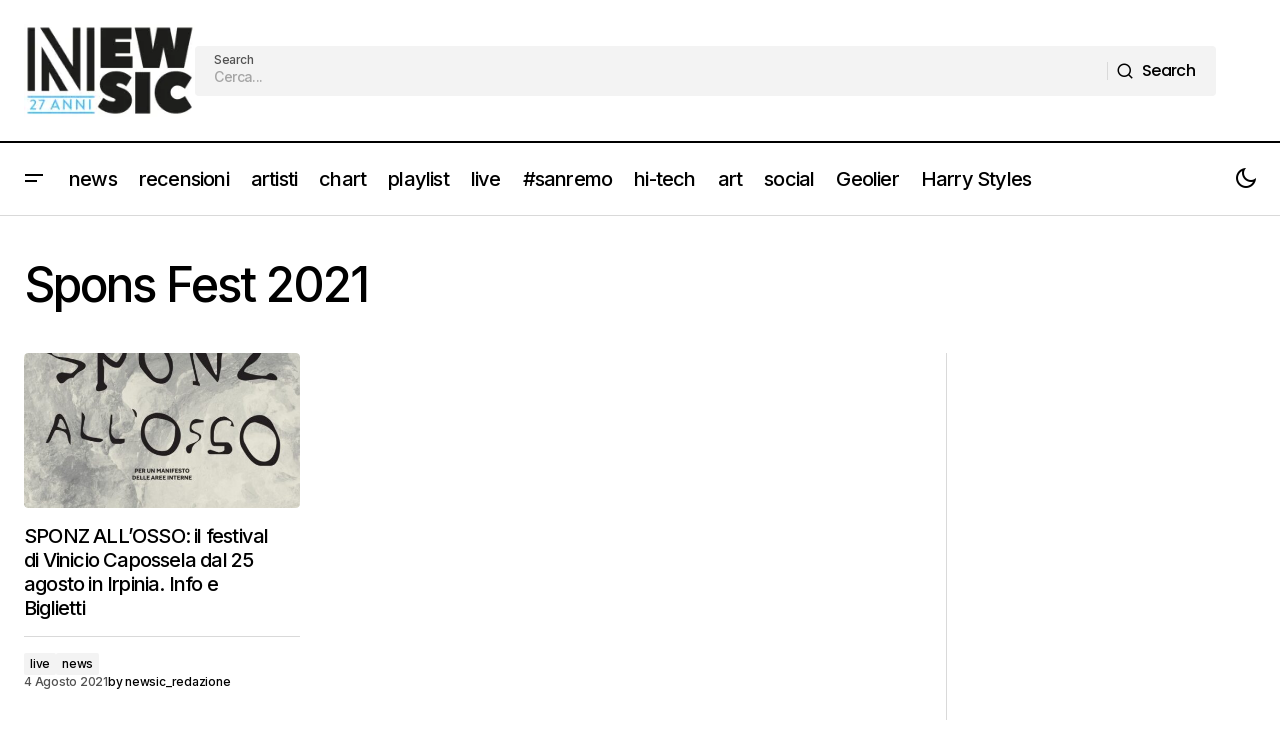

--- FILE ---
content_type: text/html; charset=UTF-8
request_url: https://www.newsic.it/tag/spons-fest-2021/
body_size: 17089
content:
<!doctype html>
<html lang="it-IT">
<head>
	<meta charset="UTF-8" />
	<meta name="viewport" content="width=device-width, initial-scale=1" />
	<link rel="profile" href="https://gmpg.org/xfn/11" />

	<meta name='robots' content='index, follow, max-image-preview:large, max-snippet:-1, max-video-preview:-1' />
	<style>img:is([sizes="auto" i], [sizes^="auto," i]) { contain-intrinsic-size: 3000px 1500px }</style>
	
	<!-- This site is optimized with the Yoast SEO Premium plugin v25.2 (Yoast SEO v26.7) - https://yoast.com/wordpress/plugins/seo/ -->
	<title>Spons Fest 2021 Archivi - Newsic.it</title>
	<link rel="canonical" href="https://www.newsic.it/tag/spons-fest-2021/" />
	<meta property="og:locale" content="it_IT" />
	<meta property="og:type" content="article" />
	<meta property="og:title" content="Spons Fest 2021 Archivi" />
	<meta property="og:url" content="https://www.newsic.it/tag/spons-fest-2021/" />
	<meta property="og:site_name" content="Newsic.it" />
	<meta property="og:image" content="https://www.newsic.it/wp-content/uploads/2024/05/Newsic_N_26_Arancia.webp" />
	<meta property="og:image:width" content="512" />
	<meta property="og:image:height" content="512" />
	<meta property="og:image:type" content="image/webp" />
	<meta name="twitter:card" content="summary_large_image" />
	<meta name="twitter:site" content="@newsic1" />
	<script type="application/ld+json" class="yoast-schema-graph">{"@context":"https://schema.org","@graph":[{"@type":"CollectionPage","@id":"https://www.newsic.it/tag/spons-fest-2021/","url":"https://www.newsic.it/tag/spons-fest-2021/","name":"Spons Fest 2021 Archivi - Newsic.it","isPartOf":{"@id":"https://www.newsic.it/#website"},"primaryImageOfPage":{"@id":"https://www.newsic.it/tag/spons-fest-2021/#primaryimage"},"image":{"@id":"https://www.newsic.it/tag/spons-fest-2021/#primaryimage"},"thumbnailUrl":"https://www.newsic.it/wp-content/uploads/2021/08/sponz_fest_2021.jpg","breadcrumb":{"@id":"https://www.newsic.it/tag/spons-fest-2021/#breadcrumb"},"inLanguage":"it-IT"},{"@type":"ImageObject","inLanguage":"it-IT","@id":"https://www.newsic.it/tag/spons-fest-2021/#primaryimage","url":"https://www.newsic.it/wp-content/uploads/2021/08/sponz_fest_2021.jpg","contentUrl":"https://www.newsic.it/wp-content/uploads/2021/08/sponz_fest_2021.jpg","width":700,"height":1000},{"@type":"BreadcrumbList","@id":"https://www.newsic.it/tag/spons-fest-2021/#breadcrumb","itemListElement":[{"@type":"ListItem","position":1,"name":"Home","item":"https://www.newsic.it/"},{"@type":"ListItem","position":2,"name":"Spons Fest 2021"}]},{"@type":"WebSite","@id":"https://www.newsic.it/#website","url":"https://www.newsic.it/","name":"Newsic.it","description":"News and music 24/7","publisher":{"@id":"https://www.newsic.it/#organization"},"potentialAction":[{"@type":"SearchAction","target":{"@type":"EntryPoint","urlTemplate":"https://www.newsic.it/?s={search_term_string}"},"query-input":{"@type":"PropertyValueSpecification","valueRequired":true,"valueName":"search_term_string"}}],"inLanguage":"it-IT"},{"@type":"Organization","@id":"https://www.newsic.it/#organization","name":"Newsic.it","url":"https://www.newsic.it/","logo":{"@type":"ImageObject","inLanguage":"it-IT","@id":"https://www.newsic.it/#/schema/logo/image/","url":"https://www.newsic.it/wp-content/uploads/2025/06/logo-newsic.jpeg","contentUrl":"https://www.newsic.it/wp-content/uploads/2025/06/logo-newsic.jpeg","width":827,"height":827,"caption":"Newsic.it"},"image":{"@id":"https://www.newsic.it/#/schema/logo/image/"},"sameAs":["https://www.facebook.com/newsic.it","https://x.com/newsic1","https://www.instagram.com/newsic.it/","https://t.me/newsicsito"]}]}</script>
	<!-- / Yoast SEO Premium plugin. -->


<link rel='dns-prefetch' href='//pagead2.googlesyndication.com' />
<link rel='dns-prefetch' href='//fonts.googleapis.com' />
<link rel='dns-prefetch' href='//www.googletagmanager.com' />
<link href='https://fonts.gstatic.com' crossorigin rel='preconnect' />
<link rel="alternate" type="application/rss+xml" title="Newsic.it &raquo; Feed" href="https://www.newsic.it/feed/" />
<link rel="alternate" type="application/rss+xml" title="Newsic.it &raquo; Feed dei commenti" href="https://www.newsic.it/comments/feed/" />
<link rel="alternate" type="application/rss+xml" title="Newsic.it &raquo; Spons Fest 2021 Feed del tag" href="https://www.newsic.it/tag/spons-fest-2021/feed/" />
<script>
window._wpemojiSettings = {"baseUrl":"https:\/\/s.w.org\/images\/core\/emoji\/16.0.1\/72x72\/","ext":".png","svgUrl":"https:\/\/s.w.org\/images\/core\/emoji\/16.0.1\/svg\/","svgExt":".svg","source":{"concatemoji":"https:\/\/www.newsic.it\/wp-includes\/js\/wp-emoji-release.min.js?ver=6.8.3"}};
/*! This file is auto-generated */
!function(s,n){var o,i,e;function c(e){try{var t={supportTests:e,timestamp:(new Date).valueOf()};sessionStorage.setItem(o,JSON.stringify(t))}catch(e){}}function p(e,t,n){e.clearRect(0,0,e.canvas.width,e.canvas.height),e.fillText(t,0,0);var t=new Uint32Array(e.getImageData(0,0,e.canvas.width,e.canvas.height).data),a=(e.clearRect(0,0,e.canvas.width,e.canvas.height),e.fillText(n,0,0),new Uint32Array(e.getImageData(0,0,e.canvas.width,e.canvas.height).data));return t.every(function(e,t){return e===a[t]})}function u(e,t){e.clearRect(0,0,e.canvas.width,e.canvas.height),e.fillText(t,0,0);for(var n=e.getImageData(16,16,1,1),a=0;a<n.data.length;a++)if(0!==n.data[a])return!1;return!0}function f(e,t,n,a){switch(t){case"flag":return n(e,"\ud83c\udff3\ufe0f\u200d\u26a7\ufe0f","\ud83c\udff3\ufe0f\u200b\u26a7\ufe0f")?!1:!n(e,"\ud83c\udde8\ud83c\uddf6","\ud83c\udde8\u200b\ud83c\uddf6")&&!n(e,"\ud83c\udff4\udb40\udc67\udb40\udc62\udb40\udc65\udb40\udc6e\udb40\udc67\udb40\udc7f","\ud83c\udff4\u200b\udb40\udc67\u200b\udb40\udc62\u200b\udb40\udc65\u200b\udb40\udc6e\u200b\udb40\udc67\u200b\udb40\udc7f");case"emoji":return!a(e,"\ud83e\udedf")}return!1}function g(e,t,n,a){var r="undefined"!=typeof WorkerGlobalScope&&self instanceof WorkerGlobalScope?new OffscreenCanvas(300,150):s.createElement("canvas"),o=r.getContext("2d",{willReadFrequently:!0}),i=(o.textBaseline="top",o.font="600 32px Arial",{});return e.forEach(function(e){i[e]=t(o,e,n,a)}),i}function t(e){var t=s.createElement("script");t.src=e,t.defer=!0,s.head.appendChild(t)}"undefined"!=typeof Promise&&(o="wpEmojiSettingsSupports",i=["flag","emoji"],n.supports={everything:!0,everythingExceptFlag:!0},e=new Promise(function(e){s.addEventListener("DOMContentLoaded",e,{once:!0})}),new Promise(function(t){var n=function(){try{var e=JSON.parse(sessionStorage.getItem(o));if("object"==typeof e&&"number"==typeof e.timestamp&&(new Date).valueOf()<e.timestamp+604800&&"object"==typeof e.supportTests)return e.supportTests}catch(e){}return null}();if(!n){if("undefined"!=typeof Worker&&"undefined"!=typeof OffscreenCanvas&&"undefined"!=typeof URL&&URL.createObjectURL&&"undefined"!=typeof Blob)try{var e="postMessage("+g.toString()+"("+[JSON.stringify(i),f.toString(),p.toString(),u.toString()].join(",")+"));",a=new Blob([e],{type:"text/javascript"}),r=new Worker(URL.createObjectURL(a),{name:"wpTestEmojiSupports"});return void(r.onmessage=function(e){c(n=e.data),r.terminate(),t(n)})}catch(e){}c(n=g(i,f,p,u))}t(n)}).then(function(e){for(var t in e)n.supports[t]=e[t],n.supports.everything=n.supports.everything&&n.supports[t],"flag"!==t&&(n.supports.everythingExceptFlag=n.supports.everythingExceptFlag&&n.supports[t]);n.supports.everythingExceptFlag=n.supports.everythingExceptFlag&&!n.supports.flag,n.DOMReady=!1,n.readyCallback=function(){n.DOMReady=!0}}).then(function(){return e}).then(function(){var e;n.supports.everything||(n.readyCallback(),(e=n.source||{}).concatemoji?t(e.concatemoji):e.wpemoji&&e.twemoji&&(t(e.twemoji),t(e.wpemoji)))}))}((window,document),window._wpemojiSettings);
</script>

<style id='wp-emoji-styles-inline-css'>

	img.wp-smiley, img.emoji {
		display: inline !important;
		border: none !important;
		box-shadow: none !important;
		height: 1em !important;
		width: 1em !important;
		margin: 0 0.07em !important;
		vertical-align: -0.1em !important;
		background: none !important;
		padding: 0 !important;
	}
</style>
<link rel='stylesheet' id='wp-block-library-css' href='https://www.newsic.it/wp-includes/css/dist/block-library/style.min.css?ver=6.8.3' media='all' />
<style id='classic-theme-styles-inline-css'>
/*! This file is auto-generated */
.wp-block-button__link{color:#fff;background-color:#32373c;border-radius:9999px;box-shadow:none;text-decoration:none;padding:calc(.667em + 2px) calc(1.333em + 2px);font-size:1.125em}.wp-block-file__button{background:#32373c;color:#fff;text-decoration:none}
</style>
<style id='global-styles-inline-css'>
:root{--wp--preset--aspect-ratio--square: 1;--wp--preset--aspect-ratio--4-3: 4/3;--wp--preset--aspect-ratio--3-4: 3/4;--wp--preset--aspect-ratio--3-2: 3/2;--wp--preset--aspect-ratio--2-3: 2/3;--wp--preset--aspect-ratio--16-9: 16/9;--wp--preset--aspect-ratio--9-16: 9/16;--wp--preset--color--black: #000000;--wp--preset--color--cyan-bluish-gray: #abb8c3;--wp--preset--color--white: #FFFFFF;--wp--preset--color--pale-pink: #f78da7;--wp--preset--color--vivid-red: #cf2e2e;--wp--preset--color--luminous-vivid-orange: #ff6900;--wp--preset--color--luminous-vivid-amber: #fcb900;--wp--preset--color--light-green-cyan: #7bdcb5;--wp--preset--color--vivid-green-cyan: #00d084;--wp--preset--color--pale-cyan-blue: #8ed1fc;--wp--preset--color--vivid-cyan-blue: #0693e3;--wp--preset--color--vivid-purple: #9b51e0;--wp--preset--color--blue: #59BACC;--wp--preset--color--green: #58AD69;--wp--preset--color--orange: #FFBC49;--wp--preset--color--red: #e32c26;--wp--preset--color--gray-50: #f8f9fa;--wp--preset--color--gray-100: #f8f9fb;--wp--preset--color--gray-200: #E0E0E0;--wp--preset--color--primary: #000000;--wp--preset--color--secondary: #525252;--wp--preset--color--layout: #F3F3F3;--wp--preset--color--border: #D9D9D9;--wp--preset--gradient--vivid-cyan-blue-to-vivid-purple: linear-gradient(135deg,rgba(6,147,227,1) 0%,rgb(155,81,224) 100%);--wp--preset--gradient--light-green-cyan-to-vivid-green-cyan: linear-gradient(135deg,rgb(122,220,180) 0%,rgb(0,208,130) 100%);--wp--preset--gradient--luminous-vivid-amber-to-luminous-vivid-orange: linear-gradient(135deg,rgba(252,185,0,1) 0%,rgba(255,105,0,1) 100%);--wp--preset--gradient--luminous-vivid-orange-to-vivid-red: linear-gradient(135deg,rgba(255,105,0,1) 0%,rgb(207,46,46) 100%);--wp--preset--gradient--very-light-gray-to-cyan-bluish-gray: linear-gradient(135deg,rgb(238,238,238) 0%,rgb(169,184,195) 100%);--wp--preset--gradient--cool-to-warm-spectrum: linear-gradient(135deg,rgb(74,234,220) 0%,rgb(151,120,209) 20%,rgb(207,42,186) 40%,rgb(238,44,130) 60%,rgb(251,105,98) 80%,rgb(254,248,76) 100%);--wp--preset--gradient--blush-light-purple: linear-gradient(135deg,rgb(255,206,236) 0%,rgb(152,150,240) 100%);--wp--preset--gradient--blush-bordeaux: linear-gradient(135deg,rgb(254,205,165) 0%,rgb(254,45,45) 50%,rgb(107,0,62) 100%);--wp--preset--gradient--luminous-dusk: linear-gradient(135deg,rgb(255,203,112) 0%,rgb(199,81,192) 50%,rgb(65,88,208) 100%);--wp--preset--gradient--pale-ocean: linear-gradient(135deg,rgb(255,245,203) 0%,rgb(182,227,212) 50%,rgb(51,167,181) 100%);--wp--preset--gradient--electric-grass: linear-gradient(135deg,rgb(202,248,128) 0%,rgb(113,206,126) 100%);--wp--preset--gradient--midnight: linear-gradient(135deg,rgb(2,3,129) 0%,rgb(40,116,252) 100%);--wp--preset--font-size--small: 13px;--wp--preset--font-size--medium: 20px;--wp--preset--font-size--large: 36px;--wp--preset--font-size--x-large: 42px;--wp--preset--spacing--20: 0.44rem;--wp--preset--spacing--30: 0.67rem;--wp--preset--spacing--40: 1rem;--wp--preset--spacing--50: 1.5rem;--wp--preset--spacing--60: 2.25rem;--wp--preset--spacing--70: 3.38rem;--wp--preset--spacing--80: 5.06rem;--wp--preset--shadow--natural: 6px 6px 9px rgba(0, 0, 0, 0.2);--wp--preset--shadow--deep: 12px 12px 50px rgba(0, 0, 0, 0.4);--wp--preset--shadow--sharp: 6px 6px 0px rgba(0, 0, 0, 0.2);--wp--preset--shadow--outlined: 6px 6px 0px -3px rgba(255, 255, 255, 1), 6px 6px rgba(0, 0, 0, 1);--wp--preset--shadow--crisp: 6px 6px 0px rgba(0, 0, 0, 1);}:root :where(.is-layout-flow) > :first-child{margin-block-start: 0;}:root :where(.is-layout-flow) > :last-child{margin-block-end: 0;}:root :where(.is-layout-flow) > *{margin-block-start: 24px;margin-block-end: 0;}:root :where(.is-layout-constrained) > :first-child{margin-block-start: 0;}:root :where(.is-layout-constrained) > :last-child{margin-block-end: 0;}:root :where(.is-layout-constrained) > *{margin-block-start: 24px;margin-block-end: 0;}:root :where(.is-layout-flex){gap: 24px;}:root :where(.is-layout-grid){gap: 24px;}body .is-layout-flex{display: flex;}.is-layout-flex{flex-wrap: wrap;align-items: center;}.is-layout-flex > :is(*, div){margin: 0;}body .is-layout-grid{display: grid;}.is-layout-grid > :is(*, div){margin: 0;}.has-black-color{color: var(--wp--preset--color--black) !important;}.has-cyan-bluish-gray-color{color: var(--wp--preset--color--cyan-bluish-gray) !important;}.has-white-color{color: var(--wp--preset--color--white) !important;}.has-pale-pink-color{color: var(--wp--preset--color--pale-pink) !important;}.has-vivid-red-color{color: var(--wp--preset--color--vivid-red) !important;}.has-luminous-vivid-orange-color{color: var(--wp--preset--color--luminous-vivid-orange) !important;}.has-luminous-vivid-amber-color{color: var(--wp--preset--color--luminous-vivid-amber) !important;}.has-light-green-cyan-color{color: var(--wp--preset--color--light-green-cyan) !important;}.has-vivid-green-cyan-color{color: var(--wp--preset--color--vivid-green-cyan) !important;}.has-pale-cyan-blue-color{color: var(--wp--preset--color--pale-cyan-blue) !important;}.has-vivid-cyan-blue-color{color: var(--wp--preset--color--vivid-cyan-blue) !important;}.has-vivid-purple-color{color: var(--wp--preset--color--vivid-purple) !important;}.has-blue-color{color: var(--wp--preset--color--blue) !important;}.has-green-color{color: var(--wp--preset--color--green) !important;}.has-orange-color{color: var(--wp--preset--color--orange) !important;}.has-red-color{color: var(--wp--preset--color--red) !important;}.has-gray-50-color{color: var(--wp--preset--color--gray-50) !important;}.has-gray-100-color{color: var(--wp--preset--color--gray-100) !important;}.has-gray-200-color{color: var(--wp--preset--color--gray-200) !important;}.has-primary-color{color: var(--wp--preset--color--primary) !important;}.has-secondary-color{color: var(--wp--preset--color--secondary) !important;}.has-layout-color{color: var(--wp--preset--color--layout) !important;}.has-border-color{color: var(--wp--preset--color--border) !important;}.has-black-background-color{background-color: var(--wp--preset--color--black) !important;}.has-cyan-bluish-gray-background-color{background-color: var(--wp--preset--color--cyan-bluish-gray) !important;}.has-white-background-color{background-color: var(--wp--preset--color--white) !important;}.has-pale-pink-background-color{background-color: var(--wp--preset--color--pale-pink) !important;}.has-vivid-red-background-color{background-color: var(--wp--preset--color--vivid-red) !important;}.has-luminous-vivid-orange-background-color{background-color: var(--wp--preset--color--luminous-vivid-orange) !important;}.has-luminous-vivid-amber-background-color{background-color: var(--wp--preset--color--luminous-vivid-amber) !important;}.has-light-green-cyan-background-color{background-color: var(--wp--preset--color--light-green-cyan) !important;}.has-vivid-green-cyan-background-color{background-color: var(--wp--preset--color--vivid-green-cyan) !important;}.has-pale-cyan-blue-background-color{background-color: var(--wp--preset--color--pale-cyan-blue) !important;}.has-vivid-cyan-blue-background-color{background-color: var(--wp--preset--color--vivid-cyan-blue) !important;}.has-vivid-purple-background-color{background-color: var(--wp--preset--color--vivid-purple) !important;}.has-blue-background-color{background-color: var(--wp--preset--color--blue) !important;}.has-green-background-color{background-color: var(--wp--preset--color--green) !important;}.has-orange-background-color{background-color: var(--wp--preset--color--orange) !important;}.has-red-background-color{background-color: var(--wp--preset--color--red) !important;}.has-gray-50-background-color{background-color: var(--wp--preset--color--gray-50) !important;}.has-gray-100-background-color{background-color: var(--wp--preset--color--gray-100) !important;}.has-gray-200-background-color{background-color: var(--wp--preset--color--gray-200) !important;}.has-primary-background-color{background-color: var(--wp--preset--color--primary) !important;}.has-secondary-background-color{background-color: var(--wp--preset--color--secondary) !important;}.has-layout-background-color{background-color: var(--wp--preset--color--layout) !important;}.has-border-background-color{background-color: var(--wp--preset--color--border) !important;}.has-black-border-color{border-color: var(--wp--preset--color--black) !important;}.has-cyan-bluish-gray-border-color{border-color: var(--wp--preset--color--cyan-bluish-gray) !important;}.has-white-border-color{border-color: var(--wp--preset--color--white) !important;}.has-pale-pink-border-color{border-color: var(--wp--preset--color--pale-pink) !important;}.has-vivid-red-border-color{border-color: var(--wp--preset--color--vivid-red) !important;}.has-luminous-vivid-orange-border-color{border-color: var(--wp--preset--color--luminous-vivid-orange) !important;}.has-luminous-vivid-amber-border-color{border-color: var(--wp--preset--color--luminous-vivid-amber) !important;}.has-light-green-cyan-border-color{border-color: var(--wp--preset--color--light-green-cyan) !important;}.has-vivid-green-cyan-border-color{border-color: var(--wp--preset--color--vivid-green-cyan) !important;}.has-pale-cyan-blue-border-color{border-color: var(--wp--preset--color--pale-cyan-blue) !important;}.has-vivid-cyan-blue-border-color{border-color: var(--wp--preset--color--vivid-cyan-blue) !important;}.has-vivid-purple-border-color{border-color: var(--wp--preset--color--vivid-purple) !important;}.has-blue-border-color{border-color: var(--wp--preset--color--blue) !important;}.has-green-border-color{border-color: var(--wp--preset--color--green) !important;}.has-orange-border-color{border-color: var(--wp--preset--color--orange) !important;}.has-red-border-color{border-color: var(--wp--preset--color--red) !important;}.has-gray-50-border-color{border-color: var(--wp--preset--color--gray-50) !important;}.has-gray-100-border-color{border-color: var(--wp--preset--color--gray-100) !important;}.has-gray-200-border-color{border-color: var(--wp--preset--color--gray-200) !important;}.has-primary-border-color{border-color: var(--wp--preset--color--primary) !important;}.has-secondary-border-color{border-color: var(--wp--preset--color--secondary) !important;}.has-layout-border-color{border-color: var(--wp--preset--color--layout) !important;}.has-border-border-color{border-color: var(--wp--preset--color--border) !important;}.has-vivid-cyan-blue-to-vivid-purple-gradient-background{background: var(--wp--preset--gradient--vivid-cyan-blue-to-vivid-purple) !important;}.has-light-green-cyan-to-vivid-green-cyan-gradient-background{background: var(--wp--preset--gradient--light-green-cyan-to-vivid-green-cyan) !important;}.has-luminous-vivid-amber-to-luminous-vivid-orange-gradient-background{background: var(--wp--preset--gradient--luminous-vivid-amber-to-luminous-vivid-orange) !important;}.has-luminous-vivid-orange-to-vivid-red-gradient-background{background: var(--wp--preset--gradient--luminous-vivid-orange-to-vivid-red) !important;}.has-very-light-gray-to-cyan-bluish-gray-gradient-background{background: var(--wp--preset--gradient--very-light-gray-to-cyan-bluish-gray) !important;}.has-cool-to-warm-spectrum-gradient-background{background: var(--wp--preset--gradient--cool-to-warm-spectrum) !important;}.has-blush-light-purple-gradient-background{background: var(--wp--preset--gradient--blush-light-purple) !important;}.has-blush-bordeaux-gradient-background{background: var(--wp--preset--gradient--blush-bordeaux) !important;}.has-luminous-dusk-gradient-background{background: var(--wp--preset--gradient--luminous-dusk) !important;}.has-pale-ocean-gradient-background{background: var(--wp--preset--gradient--pale-ocean) !important;}.has-electric-grass-gradient-background{background: var(--wp--preset--gradient--electric-grass) !important;}.has-midnight-gradient-background{background: var(--wp--preset--gradient--midnight) !important;}.has-small-font-size{font-size: var(--wp--preset--font-size--small) !important;}.has-medium-font-size{font-size: var(--wp--preset--font-size--medium) !important;}.has-large-font-size{font-size: var(--wp--preset--font-size--large) !important;}.has-x-large-font-size{font-size: var(--wp--preset--font-size--x-large) !important;}
:root :where(.wp-block-pullquote){font-size: 1.5em;line-height: 1.6;}
</style>
<style id='cs-elementor-editor-inline-css'>
:root {  --cs-desktop-container: 1448px; --cs-laptop-container: 1200px; --cs-tablet-container: 992px; --cs-mobile-container: 576px; }
</style>
<link rel='stylesheet' id='csco-styles-css' href='https://www.newsic.it/wp-content/themes/maag/style.css?ver=1.0.8' media='all' />
<style id='csco-styles-inline-css'>

:root {
	/* Base Font */
	--cs-font-base-family: Poppins;
	--cs-font-base-size: 1rem;
	--cs-font-base-weight: 400;
	--cs-font-base-style: normal;
	--cs-font-base-letter-spacing: normal;
	--cs-font-base-line-height: 1.5;

	/* Primary Font */
	--cs-font-primary-family: Poppins;
	--cs-font-primary-size: 1rem;
	--cs-font-primary-weight: 500;
	--cs-font-primary-style: normal;
	--cs-font-primary-letter-spacing: -0.04em;
	--cs-font-primary-text-transform: none;
	--cs-font-primary-line-height: 1.4;

	/* Secondary Font */
	--cs-font-secondary-family: Poppins;
	--cs-font-secondary-size: 0.75rem;
	--cs-font-secondary-weight: 500;
	--cs-font-secondary-style: normal;
	--cs-font-secondary-letter-spacing: -0.02em;
	--cs-font-secondary-text-transform: none;
	--cs-font-secondary-line-height: 1.2;

	/* Section Headings Font */
	--cs-font-section-headings-family: Inter;
	--cs-font-section-headings-size: 1rem;
	--cs-font-section-headings-weight: 500;
	--cs-font-section-headings-style: normal;
	--cs-font-section-headings-letter-spacing: -0.04em;
	--cs-font-section-headings-text-transform: none;
	--cs-font-section-headings-line-height: 1.2;

	/* Post Title Font Size */
	--cs-font-post-title-family: Inter;
	--cs-font-post-title-weight: 500;
	--cs-font-post-title-size: 3rem;
	--cs-font-post-title-letter-spacing: -0.04em;
	--cs-font-post-title-text-transform: none;
	--cs-font-post-title-line-height: 1.2;

	/* Post Subbtitle */
	--cs-font-post-subtitle-family: Inter;
	--cs-font-post-subtitle-weight: 500;
	--cs-font-post-subtitle-size: 1rem;
	--cs-font-post-subtitle-letter-spacing: -0.04em;
	--cs-font-post-subtitle-line-height: 1.4;

	/* Post Category Font */
	--cs-font-category-family: Inter;
	--cs-font-category-size: 0.75rem;
	--cs-font-category-weight: 500;
	--cs-font-category-style: normal;
	--cs-font-category-letter-spacing: -0.02em;
	--cs-font-category-text-transform: none;
	--cs-font-category-line-height: 1.2;

	/* Post Meta Font */
	--cs-font-post-meta-family: Inter;
	--cs-font-post-meta-size: 0.75rem;
	--cs-font-post-meta-weight: 500;
	--cs-font-post-meta-style: normal;
	--cs-font-post-meta-letter-spacing: -0.02em;
	--cs-font-post-meta-text-transform: none;
	--cs-font-post-meta-line-height: 1.2;

	/* Post Content */
	--cs-font-post-content-family: Inter;
	--cs-font-post-content-weight: 400;
	--cs-font-post-content-size: 1.25rem;
	--cs-font-post-content-letter-spacing: normal;
	--cs-font-post-content-line-height: 1.8;

	/* Input Font */
	--cs-font-input-family: Inter;
	--cs-font-input-size: 0.875rem;
	--cs-font-input-weight: 500;
	--cs-font-input-style: normal;
	--cs-font-input-line-height: 1.4;
	--cs-font-input-letter-spacing: -0.04em;
	--cs-font-input-text-transform: none;

	/* Entry Title Font Size */
	--cs-font-entry-title-family: Inter;
	--cs-font-entry-title-weight: 500;
	--cs-font-entry-title-style: normal;
	--cs-font-entry-title-letter-spacing: -0.04em;
	--cs-font-entry-title-line-height: 1.2;
	--cs-font-entry-title-text-transform: none;

	/* Entry Excerpt */
	--cs-font-entry-excerpt-family: Inter;
	--cs-font-entry-excerpt-weight: 500;
	--cs-font-entry-excerpt-size: 1rem;
	--cs-font-entry-excerpt-letter-spacing: -0.04em;
	--cs-font-entry-excerpt-line-height: 1.4;

	/* Logos --------------- */

	/* Main Logo */
	--cs-font-main-logo-family: Inter;
	--cs-font-main-logo-size: 1.375rem;
	--cs-font-main-logo-weight: 700;
	--cs-font-main-logo-style: normal;
	--cs-font-main-logo-letter-spacing: -0.02em;
	--cs-font-main-logo-text-transform: none;

	/* Mobile Logo */
	--cs-font-mobile-logo-family: Inter;
	--cs-font-mobile-logo-size: 1.375rem;
	--cs-font-mobile-logo-weight: 700;
	--cs-font-mobile-logo-style: normal;
	--cs-font-mobile-logo-letter-spacing: -0.02em;
	--cs-font-mobile-logo-text-transform: none;

	/* Footer Logo */
	--cs-font-footer-logo-family: Inter;
	--cs-font-footer-logo-size: 1.375rem;
	--cs-font-footer-logo-weight: 700;
	--cs-font-footer-logo-style: normal;
	--cs-font-footer-logo-letter-spacing: -0.02em;
	--cs-font-footer-logo-text-transform: none;

	/* Headings --------------- */

	/* Headings */
	--cs-font-headings-family: Inter;
	--cs-font-headings-weight: 500;
	--cs-font-headings-style: normal;
	--cs-font-headings-line-height: 1.2;
	--cs-font-headings-letter-spacing: -0.04em;
	--cs-font-headings-text-transform: none;

	/* Menu Font --------------- */

	/* Menu */
	/* Used for main top level menu elements. */
	--cs-font-menu-family: Inter;
	--cs-font-menu-size: 1.25rem;
	--cs-font-menu-weight: 500;
	--cs-font-menu-style: normal;
	--cs-font-menu-letter-spacing: -0.04em;
	--cs-font-menu-text-transform: none;
	--cs-font-menu-line-height: 1.2;

	/* Submenu Font */
	/* Used for submenu elements. */
	--cs-font-submenu-family: Inter;
	--cs-font-submenu-size: 1rem;
	--cs-font-submenu-weight: 500;
	--cs-font-submenu-style: normal;
	--cs-font-submenu-letter-spacing: -0.04em;
	--cs-font-submenu-text-transform: none;
	--cs-font-submenu-line-height: 1.4;

	/* Footer Menu */
	--cs-font-footer-menu-family: Inter;
	--cs-font-footer-menu-size: 1rem;
	--cs-font-footer-menu-weight: 500;
	--cs-font-footer-menu-style: normal;
	--cs-font-footer-menu-letter-spacing: -0.04em;
	--cs-font-footer-menu-text-transform: none;
	--cs-font-footer-menu-line-height: 1.4;

	/* Footer Submenu Font */
	--cs-font-footer-submenu-family: Inter;
	--cs-font-footer-submenu-size: 1rem;
	--cs-font-footer-submenu-weight: 500;
	--cs-font-footer-submenu-style: normal;
	--cs-font-footer-submenu-letter-spacing: -0.04em;
	--cs-font-footer-submenu-text-transform: none;
	--cs-font-footer-submenu-line-height: 1.2;

	/* Bottombar Menu Font */
	--cs-font-bottombar-menu-family: Inter;
	--cs-font-bottombar-menu-size: 1rem;
	--cs-font-bottombar-menu-weight: 500;
	--cs-font-bottombar-menu-style: normal;
	--cs-font-bottombar-menu-letter-spacing: -0.04em;
	--cs-font-bottombar-menu-text-transform: none;
	--cs-font-bottombar-menu-line-height: 1.2;
}

</style>
<link rel='stylesheet' id='csco-child-styles-css' href='https://www.newsic.it/wp-content/themes/maag-child/style.css?ver=1.0.0' media='all' />
<link rel='stylesheet' id='d590151223a50b69e2e33065af6d3a0b-css' href='https://fonts.googleapis.com/css?family=Poppins%3A400%2C400i%2C700%2C700i%2C500&#038;subset=latin%2Clatin-ext%2Ccyrillic%2Ccyrillic-ext%2Cvietnamese&#038;display=swap&#038;ver=1.0.8' media='all' />
<link rel='stylesheet' id='9b8a0e400374e4aa1b239894ad42f7e7-css' href='https://fonts.googleapis.com/css?family=Inter%3A500%2C400%2C400i%2C500i%2C700%2C700i%2C800%2C800i&#038;subset=latin%2Clatin-ext%2Ccyrillic%2Ccyrillic-ext%2Cvietnamese&#038;display=swap&#038;ver=1.0.8' media='all' />
<style id='cs-customizer-output-styles-inline-css'>
:root{--cs-light-site-background:#FFFFFF;--cs-dark-site-background:#161616;--cs-light-header-background:#FFFFFF;--cs-dark-header-background:#161616;--cs-light-header-submenu-background:#FFFFFF;--cs-dark-header-submenu-background:#161616;--cs-light-header-topbar-background:#F3F3F3;--cs-dark-header-topbar-background:#232323;--cs-light-footer-background:#FFFFFF;--cs-dark-footer-background:#161616;--cs-light-offcanvas-background:#FFFFFF;--cs-dark-offcanvas-background:#161616;--cs-light-layout-background:#F3F3F3;--cs-dark-layout-background:#232323;--cs-light-primary-color:#000000;--cs-dark-primary-color:#FFFFFF;--cs-light-secondary-color:#525252;--cs-dark-secondary-color:#CDCDCD;--cs-light-accent-color:#000000;--cs-dark-accent-color:#ffffff;--cs-light-button-background:#000000;--cs-dark-button-background:#3e3e3e;--cs-light-button-color:#FFFFFF;--cs-dark-button-color:#FFFFFF;--cs-light-button-hover-background:#000000;--cs-dark-button-hover-background:#3e3e3e;--cs-light-button-hover-color:#FFFFFF;--cs-dark-button-hover-color:#FFFFFF;--cs-light-border-color:#D9D9D9;--cs-dark-border-color:#343434;--cs-light-overlay-background:#161616;--cs-dark-overlay-background:#161616;--cs-layout-elements-border-radius:4px;--cs-thumbnail-border-radius:4px;--cs-tag-border-radius:2px;--cs-input-border-radius:4px;--cs-button-border-radius:4px;--cs-heading-1-font-size:3rem;--cs-heading-2-font-size:2rem;--cs-heading-3-font-size:1.5rem;--cs-heading-4-font-size:1.25rem;--cs-heading-5-font-size:1rem;--cs-heading-6-font-size:0.875rem;--cs-header-initial-height:72px;--cs-header-height:72px;--cs-header-topbar-height:143px;--cs-header-border-width:1px;}:root, [data-scheme="light"]{--cs-light-overlay-background-rgb:22,22,22;}:root, [data-scheme="dark"]{--cs-dark-overlay-background-rgb:22,22,22;}.cs-header-bottombar{--cs-header-bottombar-alignment:flex-start;}.cs-posts-area__home.cs-posts-area__grid{--cs-posts-area-grid-columns:3;--cs-posts-area-grid-column-gap:24px;}.cs-posts-area__home{--cs-posts-area-grid-row-gap:48px;--cs-entry-title-font-size:1.25rem;}.cs-posts-area__archive.cs-posts-area__grid{--cs-posts-area-grid-columns:3;--cs-posts-area-grid-column-gap:24px;}.cs-posts-area__archive{--cs-posts-area-grid-row-gap:48px;--cs-entry-title-font-size:1.25rem;}.cs-posts-area__read-next{--cs-entry-title-font-size:1.25rem;}.cs-search__post-area{--cs-entry-title-font-size:1.25rem;}.cs-burger-menu__post-area{--cs-entry-title-font-size:1.25rem;}.woocommerce-loop-product__title{--cs-entry-title-font-size:1.25rem;}.wc-block-grid__product-title{--cs-entry-title-font-size:1.25rem;}.cs-banner-archive-inside{--cs-banner-width:970px;--cs-banner-label-alignment:left;}.cs-banner-archive-after{--cs-banner-width:970px;--cs-banner-label-alignment:left;}.cs-banner-post-inner{--cs-banner-width:970px;--cs-banner-label-alignment:left;}.cs-banner-post-after{--cs-banner-width:970px;--cs-banner-label-alignment:left;}@media (max-width: 1199.98px){.cs-posts-area__home.cs-posts-area__grid{--cs-posts-area-grid-columns:2;--cs-posts-area-grid-column-gap:24px;}.cs-posts-area__home{--cs-posts-area-grid-row-gap:48px;--cs-entry-title-font-size:1.25rem;}.cs-posts-area__archive.cs-posts-area__grid{--cs-posts-area-grid-columns:2;--cs-posts-area-grid-column-gap:24px;}.cs-posts-area__archive{--cs-posts-area-grid-row-gap:48px;--cs-entry-title-font-size:1.25rem;}.cs-posts-area__read-next{--cs-entry-title-font-size:1.25rem;}.cs-search__post-area{--cs-entry-title-font-size:1.25rem;}.cs-burger-menu__post-area{--cs-entry-title-font-size:1.25rem;}.woocommerce-loop-product__title{--cs-entry-title-font-size:1.25rem;}.wc-block-grid__product-title{--cs-entry-title-font-size:1.25rem;}.cs-banner-archive-inside{--cs-banner-width:970px;}.cs-banner-archive-after{--cs-banner-width:970px;}.cs-banner-post-inner{--cs-banner-width:970px;}.cs-banner-post-after{--cs-banner-width:970px;}}@media (max-width: 991.98px){.cs-posts-area__home.cs-posts-area__grid{--cs-posts-area-grid-columns:2;--cs-posts-area-grid-column-gap:24px;}.cs-posts-area__home{--cs-posts-area-grid-row-gap:32px;--cs-entry-title-font-size:1.25rem;}.cs-posts-area__archive.cs-posts-area__grid{--cs-posts-area-grid-columns:2;--cs-posts-area-grid-column-gap:24px;}.cs-posts-area__archive{--cs-posts-area-grid-row-gap:32px;--cs-entry-title-font-size:1.25rem;}.cs-posts-area__read-next{--cs-entry-title-font-size:1.25rem;}.cs-search__post-area{--cs-entry-title-font-size:1.25rem;}.cs-burger-menu__post-area{--cs-entry-title-font-size:1.25rem;}.woocommerce-loop-product__title{--cs-entry-title-font-size:1.25rem;}.wc-block-grid__product-title{--cs-entry-title-font-size:1.25rem;}.cs-banner-archive-inside{--cs-banner-width:100%;}.cs-banner-archive-after{--cs-banner-width:100%;}.cs-banner-post-inner{--cs-banner-width:100%;}.cs-banner-post-after{--cs-banner-width:100%;}}@media (max-width: 767.98px){.cs-posts-area__home.cs-posts-area__grid{--cs-posts-area-grid-columns:1;--cs-posts-area-grid-column-gap:24px;}.cs-posts-area__home{--cs-posts-area-grid-row-gap:32px;--cs-entry-title-font-size:1.125rem;}.cs-posts-area__archive.cs-posts-area__grid{--cs-posts-area-grid-columns:1;--cs-posts-area-grid-column-gap:24px;}.cs-posts-area__archive{--cs-posts-area-grid-row-gap:32px;--cs-entry-title-font-size:1.125rem;}.cs-posts-area__read-next{--cs-entry-title-font-size:1.125rem;}.cs-search__post-area{--cs-entry-title-font-size:1.125rem;}.cs-burger-menu__post-area{--cs-entry-title-font-size:1.125rem;}.woocommerce-loop-product__title{--cs-entry-title-font-size:1.125rem;}.wc-block-grid__product-title{--cs-entry-title-font-size:1.125rem;}.cs-banner-archive-inside{--cs-banner-width:100%;}.cs-banner-archive-after{--cs-banner-width:100%;}.cs-banner-post-inner{--cs-banner-width:100%;}.cs-banner-post-after{--cs-banner-width:100%;}}
</style>
<script src="//pagead2.googlesyndication.com/pagead/js/adsbygoogle.js?ver=6.8.3" id="csco_adsense-js"></script>
<link rel="https://api.w.org/" href="https://www.newsic.it/wp-json/" /><link rel="alternate" title="JSON" type="application/json" href="https://www.newsic.it/wp-json/wp/v2/tags/5848" /><link rel="EditURI" type="application/rsd+xml" title="RSD" href="https://www.newsic.it/xmlrpc.php?rsd" />
<meta name="generator" content="WordPress 6.8.3" />
<meta name="generator" content="Site Kit by Google 1.170.0" /><!-- Global site tag (gtag.js) - Google Analytics -->
<script async src="https://www.googletagmanager.com/gtag/js?id=G-C59TKQ8SBW"></script>
<script>
  window.dataLayer = window.dataLayer || [];
  function gtag(){dataLayer.push(arguments);}
  gtag('js', new Date());

  gtag('config', 'G-C59TKQ8SBW');
</script>


<!-- Google Tag Manager -->
<script>(function(w,d,s,l,i){w[l]=w[l]||[];w[l].push({'gtm.start':
new Date().getTime(),event:'gtm.js'});var f=d.getElementsByTagName(s)[0],
j=d.createElement(s),dl=l!='dataLayer'?'&l='+l:'';j.async=true;j.src=
'https://www.googletagmanager.com/gtm.js?id='+i+dl;f.parentNode.insertBefore(j,f);
})(window,document,'script','dataLayer','GTM-KMDX6TL');</script>
<!-- End Google Tag Manager -->
    <link rel="apple-touch-icon" sizes="57x57" href="https://www.newsic.it/wp-content/themes/maag-child/images/icons/apple-icon-57x57.png">
    <link rel="apple-touch-icon" sizes="60x60" href="https://www.newsic.it/wp-content/themes/maag-child/images/icons/apple-icon-60x60.png">
    <link rel="apple-touch-icon" sizes="72x72" href="https://www.newsic.it/wp-content/themes/maag-child/images/icons/apple-icon-72x72.png">
    <link rel="apple-touch-icon" sizes="76x76" href="https://www.newsic.it/wp-content/themes/maag-child/images/icons/apple-icon-76x76.png">
    <link rel="apple-touch-icon" sizes="114x114" href="https://www.newsic.it/wp-content/themes/maag-child/images/icons/apple-icon-114x114.png">
    <link rel="apple-touch-icon" sizes="120x120" href="https://www.newsic.it/wp-content/themes/maag-child/images/icons/apple-icon-120x120.png">
    <link rel="apple-touch-icon" sizes="144x144" href="https://www.newsic.it/wp-content/themes/maag-child/images/icons/apple-icon-144x144.png">
    <link rel="apple-touch-icon" sizes="152x152" href="https://www.newsic.it/wp-content/themes/maag-child/images/icons/apple-icon-152x152.png">
    <link rel="apple-touch-icon" sizes="180x180" href="https://www.newsic.it/wp-content/themes/maag-child/images/icons/apple-icon-180x180.png">
    <link rel="icon" type="image/png" sizes="192x192" href="https://www.newsic.it/wp-content/themes/maag-child/images/icons/android-icon-192x192.png">
    <link rel="icon" type="image/png" sizes="32x32" href="https://www.newsic.it/wp-content/themes/maag-child/images/icons/favicon-32x32.png">
    <link rel="icon" type="image/png" sizes="96x96" href="https://www.newsic.it/wp-content/themes/maag-child/images/icons/favicon-96x96.png">
    <link rel="icon" type="image/png" sizes="16x16" href="https://www.newsic.it/wp-content/themes/maag-child/images/icons/favicon-16x16.png">
    <link rel="icon" type="image/svg+xml" href="https://www.newsic.it/wp-content/themes/maag-child/images/icons/favicon.svg">
    <link rel="shortcut icon" href="https://www.newsic.it/wp-content/themes/maag-child/images/icons/favicon.ico">
    <link rel="manifest" href="https://www.newsic.it/wp-content/themes/maag-child/images/icons/manifest.json">
    <meta name="apple-mobile-web-app-title" content="Nome del sito">
    <meta name="msapplication-TileColor" content="#ffffff">
    <meta name="msapplication-TileImage" content="https://www.newsic.it/wp-content/themes/maag-child/images/icons/ms-icon-144x144.png">
    <meta name="theme-color" content="#ffffff">
    
<!-- Meta tag Google AdSense aggiunti da Site Kit -->
<meta name="google-adsense-platform-account" content="ca-host-pub-2644536267352236">
<meta name="google-adsense-platform-domain" content="sitekit.withgoogle.com">
<!-- Fine dei meta tag Google AdSense aggiunti da Site Kit -->
<meta name="generator" content="Elementor 3.34.1; features: e_font_icon_svg, additional_custom_breakpoints; settings: css_print_method-external, google_font-enabled, font_display-auto">
			<style>
				.e-con.e-parent:nth-of-type(n+4):not(.e-lazyloaded):not(.e-no-lazyload),
				.e-con.e-parent:nth-of-type(n+4):not(.e-lazyloaded):not(.e-no-lazyload) * {
					background-image: none !important;
				}
				@media screen and (max-height: 1024px) {
					.e-con.e-parent:nth-of-type(n+3):not(.e-lazyloaded):not(.e-no-lazyload),
					.e-con.e-parent:nth-of-type(n+3):not(.e-lazyloaded):not(.e-no-lazyload) * {
						background-image: none !important;
					}
				}
				@media screen and (max-height: 640px) {
					.e-con.e-parent:nth-of-type(n+2):not(.e-lazyloaded):not(.e-no-lazyload),
					.e-con.e-parent:nth-of-type(n+2):not(.e-lazyloaded):not(.e-no-lazyload) * {
						background-image: none !important;
					}
				}
			</style>
			<link rel="icon" href="https://www.newsic.it/wp-content/uploads/2025/05/cropped-Newsic_N_27_ico-1-32x32.webp" sizes="32x32" />
<link rel="icon" href="https://www.newsic.it/wp-content/uploads/2025/05/cropped-Newsic_N_27_ico-1-192x192.webp" sizes="192x192" />
<link rel="apple-touch-icon" href="https://www.newsic.it/wp-content/uploads/2025/05/cropped-Newsic_N_27_ico-1-180x180.webp" />
<meta name="msapplication-TileImage" content="https://www.newsic.it/wp-content/uploads/2025/05/cropped-Newsic_N_27_ico-1-270x270.webp" />
</head>

<body class="archive tag tag-spons-fest-2021 tag-5848 wp-embed-responsive wp-theme-maag wp-child-theme-maag-child cs-page-layout-right cs-navbar-smart-enabled cs-sticky-sidebar-enabled cs-stick-last elementor-default elementor-kit-96492" data-scheme='auto'>

<div class="cs-wrapper">

	<!-- Google Tag Manager -->
<script>(function(w,d,s,l,i){w[l]=w[l]||[];w[l].push({'gtm.start':
new Date().getTime(),event:'gtm.js'});var f=d.getElementsByTagName(s)[0],
j=d.createElement(s),dl=l!='dataLayer'?'&l='+l:'';j.async=true;j.src=
'https://www.googletagmanager.com/gtm.js?id='+i+dl;f.parentNode.insertBefore(j,f);
})(window,document,'script','dataLayer','GTM-P46R2WV6');</script>
<!-- End Google Tag Manager -->
	
	<div class="cs-site-overlay"></div>

	<div class="cs-offcanvas" data-scheme="auto" data-l="light" data-d="dark">

		<div class="cs-offcanvas__header">
			
			<div class="cs-offcanvas__close-toggle" role="button" aria-label="Close mobile menu button">
				<i class="cs-icon cs-icon-x"></i>
			</div>

					<div role="button" class="cs-header__toggle-labeled cs-header__toggle-labeled cs-header__scheme-toggle cs-site-scheme-toggle" aria-label="Scheme Toggle">
			<span class="cs-header__scheme-toggle-icons">
				<i class="cs-header__scheme-toggle-icon cs-icon cs-icon-light-mode"></i>
				<i class="cs-header__scheme-toggle-icon cs-icon cs-icon-dark-mode"></i>
			</span>
			<span class="cs-header__toggle-label">
				<span class="cs-display-only-light">Dark Mode</span>
				<span class="cs-display-only-dark">Light Mode</span>
			</span>
		</div>
		
					</div>

		<aside class="cs-offcanvas__sidebar">
			<div class="cs-offcanvas__inner cs-offcanvas__area cs-widget-area cs-container">

				<div class="widget widget_nav_menu"><div class="menu-top-menu-container"><ul id="menu-top-menu" class="menu"><li id="menu-item-137" class="menu-item menu-item-type-taxonomy menu-item-object-category menu-item-137 csco-menu-item-style-none"><a href="https://www.newsic.it/category/news/">news</a></li>
<li id="menu-item-154" class="menu-item menu-item-type-taxonomy menu-item-object-category menu-item-has-children menu-item-154 csco-menu-item-style-none"><a href="https://www.newsic.it/category/recensioni/">recensioni</a>
<ul class="sub-menu">
	<li id="menu-item-97580" class="menu-item menu-item-type-taxonomy menu-item-object-category menu-item-97580"><a href="https://www.newsic.it/category/discostory/">discostory</a></li>
</ul>
</li>
<li id="menu-item-241" class="menu-item menu-item-type-taxonomy menu-item-object-category menu-item-has-children menu-item-241 csco-menu-item-style-none"><a href="https://www.newsic.it/category/artisti/">artisti</a>
<ul class="sub-menu">
	<li id="menu-item-242" class="huzimega menu-item menu-item-type-taxonomy menu-item-object-category menu-item-242"><a href="https://www.newsic.it/category/gallery/">tips</a></li>
</ul>
</li>
<li id="menu-item-240" class="menu-item menu-item-type-taxonomy menu-item-object-category menu-item-240 csco-menu-item-style-none"><a href="https://www.newsic.it/category/chart/">chart</a></li>
<li id="menu-item-9989" class="menu-item menu-item-type-taxonomy menu-item-object-category menu-item-9989 csco-menu-item-style-none"><a href="https://www.newsic.it/category/playlist/">playlist</a></li>
<li id="menu-item-55325" class="menu-item menu-item-type-taxonomy menu-item-object-category menu-item-55325 csco-menu-item-style-none"><a href="https://www.newsic.it/category/live/">live</a></li>
<li id="menu-item-85855" class="menu-item menu-item-type-taxonomy menu-item-object-category menu-item-has-children menu-item-85855 csco-menu-item-style-none"><a href="https://www.newsic.it/category/sanremo/">#sanremo</a>
<ul class="sub-menu">
	<li id="menu-item-83350" class="menu-item menu-item-type-taxonomy menu-item-object-category menu-item-83350"><a href="https://www.newsic.it/category/esc2025/">#esc2025</a></li>
</ul>
</li>
<li id="menu-item-83477" class="menu-item menu-item-type-taxonomy menu-item-object-category menu-item-83477 csco-menu-item-style-none"><a href="https://www.newsic.it/category/hi-tech/">hi-tech</a></li>
<li id="menu-item-74858" class="menu-item menu-item-type-taxonomy menu-item-object-category menu-item-74858 csco-menu-item-style-none"><a href="https://www.newsic.it/category/art/">art</a></li>
<li id="menu-item-9988" class="menu-item menu-item-type-custom menu-item-object-custom menu-item-has-children menu-item-9988 csco-menu-item-style-none"><a href="#">social</a>
<ul class="sub-menu">
	<li id="menu-item-393" class="menu-item menu-item-type-custom menu-item-object-custom menu-item-393"><a href="https://www.instagram.com/newsic.it/">instagram</a></li>
	<li id="menu-item-391" class="menu-item menu-item-type-custom menu-item-object-custom menu-item-391"><a href="https://twitter.com/newsic1">twitter</a></li>
	<li id="menu-item-392" class="menu-item menu-item-type-custom menu-item-object-custom menu-item-392"><a href="https://www.facebook.com/newsic.it">facebook</a></li>
	<li id="menu-item-7265" class="menu-item menu-item-type-custom menu-item-object-custom menu-item-7265"><a href="https://www.youtube.com/channel/UCTJ8G6H8019YiazbpcUIG0A">YouTube</a></li>
	<li id="menu-item-7268" class="menu-item menu-item-type-custom menu-item-object-custom menu-item-7268"><a href="https://t.me/newsicsito">telegram</a></li>
</ul>
</li>
<li id="menu-item-101308" class="menu-item menu-item-type-custom menu-item-object-custom menu-item-101308 csco-menu-item-style-none"><a href="https://www.newsic.it/tag/geolier/">Geolier</a></li>
<li id="menu-item-101309" class="menu-item menu-item-type-custom menu-item-object-custom menu-item-101309 csco-menu-item-style-none"><a href="https://www.newsic.it/tag/harry-styles/">Harry Styles</a></li>
</ul></div></div><div class="widget block-2 widget_block"></div><div class="widget_text widget custom_html-5 widget_custom_html"><h2 class="widgettitle">ADV</h2>
<div class="textwidget custom-html-widget"><script async src="https://pagead2.googlesyndication.com/pagead/js/adsbygoogle.js?client=ca-pub-9419191440994064"
     crossorigin="anonymous"></script>
<!-- Newsic 2 -->
<ins class="adsbygoogle"
     style="display:block"
     data-ad-client="ca-pub-9419191440994064"
     data-ad-slot="9339836809"
     data-ad-format="auto"
     data-full-width-responsive="true"></ins>
<script>
     (adsbygoogle = window.adsbygoogle || []).push({});
</script></div></div><div class="widget search-4 widget_search"><h2 class="widgettitle">Ricerca</h2>

<form role="search" method="get" class="cs-search__form" action="https://www.newsic.it/">
	<div class="cs-form-group cs-search__form-group" data-scheme="light">
		<label for="s">
			Search		</label>

		<input required class="cs-search__input" type="search" value="" name="s" placeholder="Cerca..." role="searchbox">

		<button class="cs-button-animated cs-search__submit" aria-label="Search" type="submit">
			<i class="cs-icon cs-icon-search"></i>
			<span>
				<span>Search</span>
				<span>Search</span>
			</span>
		</button>
	</div>
</form>
</div>
				<div class="cs-offcanvas__bottombar">
																			</div>
			</div>
		</aside>

	</div>
	
	<div id="page" class="cs-site">

		
		<div class="cs-site-inner">

			
			
<div class="cs-header-topbar cs-header-topbar-four">
	<div class="cs-header-topbar__main">
		<div class="cs-container">
			<div class="cs-header-topbar__inner">
				<div class="cs-header__col cs-col-left">
							<div class="cs-logo">
			<a class="cs-header__logo cs-logo-default " href="https://www.newsic.it/">
				<img src="https://www.newsic.it/wp-content/uploads/2025/05/Newsic_2025_27.webp"  alt="Newsic.it"  width="96.296296296296"  height="52" >			</a>

									<a class="cs-header__logo cs-logo-dark " href="https://www.newsic.it/">
							<img loading="lazy" src="https://www.newsic.it/wp-content/uploads/2025/05/Newsic_N_27_A-removebg-preview.png"  alt="Newsic.it"  width="52"  height="52" >						</a>
							</div>
							
<div class="cs-header__search">
	<div class="cs-search__form-container">
		
<form role="search" method="get" class="cs-search__form" action="https://www.newsic.it/">
	<div class="cs-form-group cs-search__form-group" data-scheme="light">
		<label for="s">
			Search		</label>

		<input required class="cs-search__input" type="search" value="" name="s" placeholder="Cerca..." role="searchbox">

		<button class="cs-button-animated cs-search__submit" aria-label="Search" type="submit">
			<i class="cs-icon cs-icon-search"></i>
			<span>
				<span>Search</span>
				<span>Search</span>
			</span>
		</button>
	</div>
</form>
	</div>

	<div class="cs-header__search-inner">
					<div class="cs-search__popular cs-entry__post-meta">
				<div class="cs-search__popular-header">
					Popular Searches				</div>
				<ul class="cs-search__popular-categories post-categories">
											<li>
							<a href="https://www.newsic.it/category/next-generation/" rel="category tag">
								@next generation							</a>
						</li>
											<li>
							<a href="https://www.newsic.it/category/esc2025/" rel="category tag">
								#esc2025							</a>
						</li>
											<li>
							<a href="https://www.newsic.it/category/festivalweb/" rel="category tag">
								#festivalWeb							</a>
						</li>
											<li>
							<a href="https://www.newsic.it/category/iosuonodacasa/" rel="category tag">
								#iosuonodacasa							</a>
						</li>
											<li>
							<a href="https://www.newsic.it/category/sanremo/" rel="category tag">
								#sanremo							</a>
						</li>
											<li>
							<a href="https://www.newsic.it/category/art/" rel="category tag">
								art							</a>
						</li>
											<li>
							<a href="https://www.newsic.it/category/artisti/" rel="category tag">
								artisti							</a>
						</li>
											<li>
							<a href="https://www.newsic.it/category/chart/" rel="category tag">
								chart							</a>
						</li>
											<li>
							<a href="https://www.newsic.it/category/cinema/" rel="category tag">
								Cinema							</a>
						</li>
											<li>
							<a href="https://www.newsic.it/category/discostory/" rel="category tag">
								discostory							</a>
						</li>
											<li>
							<a href="https://www.newsic.it/category/gallery/" rel="category tag">
								gallery							</a>
						</li>
											<li>
							<a href="https://www.newsic.it/category/hi-tech/" rel="category tag">
								hi-tech							</a>
						</li>
											<li>
							<a href="https://www.newsic.it/category/live/" rel="category tag">
								live							</a>
						</li>
											<li>
							<a href="https://www.newsic.it/category/news/" rel="category tag">
								news							</a>
						</li>
											<li>
							<a href="https://www.newsic.it/category/playlist/" rel="category tag">
								playlist							</a>
						</li>
											<li>
							<a href="https://www.newsic.it/category/recensioni/" rel="category tag">
								recensioni							</a>
						</li>
											<li>
							<a href="https://www.newsic.it/category/top/" rel="category tag">
								Top							</a>
						</li>
											<li>
							<a href="https://www.newsic.it/category/xfactor/" rel="category tag">
								XFactor							</a>
						</li>
									</ul>
			</div>
							<div class="cs-posts-area__outer">
									<div class="cs-posts-area__header">
						Trending Now					</div>
								<div class="cs-search__post-area cs-posts-area__main cs-posts-area__grid">
					
<article class="post-23200 post type-post status-publish format-standard has-post-thumbnail category-chart tag-newsic-dance-chart cs-entry cs-video-wrap">

	<div class="cs-entry__outer">
					<div class="cs-entry__inner cs-entry__thumbnail cs-entry__overlay cs-overlay-ratio cs-ratio-landscape-16-9" data-scheme="inverse">

				<div class="cs-overlay-background">
					<img loading="lazy" width="95" height="95" src="https://www.newsic.it/wp-content/uploads/2025/08/JAMAICAN-95x95.png" class="attachment-csco-small size-csco-small wp-post-image" alt="" decoding="async" srcset="https://www.newsic.it/wp-content/uploads/2025/08/JAMAICAN-95x95.png 95w, https://www.newsic.it/wp-content/uploads/2025/08/JAMAICAN-150x150.png 150w, https://www.newsic.it/wp-content/uploads/2025/08/JAMAICAN-190x190.png 190w, https://www.newsic.it/wp-content/uploads/2025/08/JAMAICAN.png 206w" sizes="(max-width: 95px) 100vw, 95px" />					<img loading="lazy" width="206" height="206" src="https://www.newsic.it/wp-content/uploads/2025/08/JAMAICAN.png" class="attachment-csco-thumbnail size-csco-thumbnail wp-post-image" alt="" decoding="async" srcset="https://www.newsic.it/wp-content/uploads/2025/08/JAMAICAN.png 206w, https://www.newsic.it/wp-content/uploads/2025/08/JAMAICAN-150x150.png 150w, https://www.newsic.it/wp-content/uploads/2025/08/JAMAICAN-95x95.png 95w, https://www.newsic.it/wp-content/uploads/2025/08/JAMAICAN-190x190.png 190w" sizes="(max-width: 206px) 100vw, 206px" />				</div>

				
				
				<a class="cs-overlay-link" href="https://www.newsic.it/newsic-dance-chart/" title="NEWSIC DANCE CHART: N.1 &#8211; HUGEL &#038; SOLTO &#8211; Jamaican (Bam Bam)"></a>
			</div>
		
		<div class="cs-entry__inner cs-entry__content">

			<div class="cs-entry__info">
				<h2 class="cs-entry__title"><a href="https://www.newsic.it/newsic-dance-chart/"><span>NEWSIC DANCE CHART: N.1 &#8211; HUGEL &#038; SOLTO &#8211; Jamaican (Bam Bam)</span></a></h2>
							</div>

							<div class="cs-entry__meta">
											<div class="cs-entry__meta-category">
							<div class="cs-entry__post-meta" ><div class="cs-meta-category"><ul class="post-categories"><li><a href="https://www.newsic.it/category/chart/">chart</a></li></ul></div></div>						</div>
																<div class="cs-entry__meta-content">
															<div class="cs-entry__meta-date">
									<div class="cs-entry__post-meta" ><div class="cs-meta-date">8 Dicembre 2025</div></div>								</div>
																						<div class="cs-entry__meta-author">
									<div class="cs-entry__post-meta" ><div class="cs-meta-author"><a class="cs-meta-author-link url fn n" href="https://www.newsic.it/author/newsic_admin/"><span class="cs-meta-author-by">by</span><span class="cs-meta-author-name">newsic_redazione</span></a></div></div>								</div>
													</div>
									</div>
			
		</div>
	</div>
</article>

<article class="post-105131 post type-post status-publish format-standard has-post-thumbnail category-news category-recensioni category-top tag-madison-beer tag-nuovo-album tag-pop tag-recensione tag-review cs-entry cs-video-wrap">

	<div class="cs-entry__outer">
					<div class="cs-entry__inner cs-entry__thumbnail cs-entry__overlay cs-overlay-ratio cs-ratio-landscape-16-9" data-scheme="inverse">

				<div class="cs-overlay-background">
					<img loading="lazy" width="95" height="95" src="https://www.newsic.it/wp-content/uploads/2026/01/MADISON-BEER-locket-album-2026-95x95.webp" class="attachment-csco-small size-csco-small wp-post-image" alt="" decoding="async" srcset="https://www.newsic.it/wp-content/uploads/2026/01/MADISON-BEER-locket-album-2026-95x95.webp 95w, https://www.newsic.it/wp-content/uploads/2026/01/MADISON-BEER-locket-album-2026-600x600.webp 600w, https://www.newsic.it/wp-content/uploads/2026/01/MADISON-BEER-locket-album-2026-150x150.webp 150w, https://www.newsic.it/wp-content/uploads/2026/01/MADISON-BEER-locket-album-2026-768x768.webp 768w, https://www.newsic.it/wp-content/uploads/2026/01/MADISON-BEER-locket-album-2026-190x190.webp 190w, https://www.newsic.it/wp-content/uploads/2026/01/MADISON-BEER-locket-album-2026-527x527.webp 527w, https://www.newsic.it/wp-content/uploads/2026/01/MADISON-BEER-locket-album-2026-688x688.webp 688w, https://www.newsic.it/wp-content/uploads/2026/01/MADISON-BEER-locket-album-2026.webp 1024w" sizes="(max-width: 95px) 100vw, 95px" />					<img loading="lazy" width="527" height="297" src="https://www.newsic.it/wp-content/uploads/2026/01/MADISON-BEER-locket-album-2026-527x297.webp" class="attachment-csco-thumbnail size-csco-thumbnail wp-post-image" alt="" decoding="async" srcset="https://www.newsic.it/wp-content/uploads/2026/01/MADISON-BEER-locket-album-2026-527x297.webp 527w, https://www.newsic.it/wp-content/uploads/2026/01/MADISON-BEER-locket-album-2026-688x387.webp 688w" sizes="(max-width: 527px) 100vw, 527px" />				</div>

				
				
				<a class="cs-overlay-link" href="https://www.newsic.it/recensione-madison-beer-locket/" title="Recensione: MADISON BEER &#8211; “locket”"></a>
			</div>
		
		<div class="cs-entry__inner cs-entry__content">

			<div class="cs-entry__info">
				<h2 class="cs-entry__title"><a href="https://www.newsic.it/recensione-madison-beer-locket/"><span>Recensione: MADISON BEER &#8211; “locket”</span></a></h2>
							</div>

							<div class="cs-entry__meta">
											<div class="cs-entry__meta-category">
							<div class="cs-entry__post-meta" ><div class="cs-meta-category"><ul class="post-categories"><li><a href="https://www.newsic.it/category/news/">news</a></li><li><a href="https://www.newsic.it/category/recensioni/">recensioni</a></li><li><a href="https://www.newsic.it/category/top/">Top</a></li></ul></div></div>						</div>
																<div class="cs-entry__meta-content">
															<div class="cs-entry__meta-date">
									<div class="cs-entry__post-meta" ><div class="cs-meta-date">18 Gennaio 2026</div></div>								</div>
																						<div class="cs-entry__meta-author">
									<div class="cs-entry__post-meta" ><div class="cs-meta-author"><a class="cs-meta-author-link url fn n" href="https://www.newsic.it/author/cler/"><span class="cs-meta-author-by">by</span><span class="cs-meta-author-name">Cler Montesi</span></a></div></div>								</div>
													</div>
									</div>
			
		</div>
	</div>
</article>

<article class="post-104731 post type-post status-publish format-audio has-post-thumbnail category-news category-playlist tag-azect-camera tag-david-bowie tag-duran-duran tag-francesco-de-gregori tag-jill-scott tag-larry-santos tag-listing tag-loredana-berte tag-lucio-dalla tag-orlando-julius tag-playlist tag-prince tag-ron tag-style-council tag-tiromancino post_format-post-format-audio cs-entry cs-video-wrap">

	<div class="cs-entry__outer">
					<div class="cs-entry__inner cs-entry__thumbnail cs-entry__overlay cs-overlay-ratio cs-ratio-landscape-16-9" data-scheme="inverse">

				<div class="cs-overlay-background">
					<img loading="lazy" width="95" height="95" src="https://www.newsic.it/wp-content/uploads/2026/01/365-brani-una-canzone-al-giorno-per-tutto-il-2026-95x95.webp" class="attachment-csco-small size-csco-small wp-post-image" alt="" decoding="async" srcset="https://www.newsic.it/wp-content/uploads/2026/01/365-brani-una-canzone-al-giorno-per-tutto-il-2026-95x95.webp 95w, https://www.newsic.it/wp-content/uploads/2026/01/365-brani-una-canzone-al-giorno-per-tutto-il-2026-600x600.webp 600w, https://www.newsic.it/wp-content/uploads/2026/01/365-brani-una-canzone-al-giorno-per-tutto-il-2026-150x150.webp 150w, https://www.newsic.it/wp-content/uploads/2026/01/365-brani-una-canzone-al-giorno-per-tutto-il-2026-768x768.webp 768w, https://www.newsic.it/wp-content/uploads/2026/01/365-brani-una-canzone-al-giorno-per-tutto-il-2026-190x190.webp 190w, https://www.newsic.it/wp-content/uploads/2026/01/365-brani-una-canzone-al-giorno-per-tutto-il-2026-527x527.webp 527w, https://www.newsic.it/wp-content/uploads/2026/01/365-brani-una-canzone-al-giorno-per-tutto-il-2026-688x688.webp 688w, https://www.newsic.it/wp-content/uploads/2026/01/365-brani-una-canzone-al-giorno-per-tutto-il-2026.webp 800w" sizes="(max-width: 95px) 100vw, 95px" />					<img loading="lazy" width="527" height="297" src="https://www.newsic.it/wp-content/uploads/2026/01/365-brani-una-canzone-al-giorno-per-tutto-il-2026-527x297.webp" class="attachment-csco-thumbnail size-csco-thumbnail wp-post-image" alt="" decoding="async" srcset="https://www.newsic.it/wp-content/uploads/2026/01/365-brani-una-canzone-al-giorno-per-tutto-il-2026-527x297.webp 527w, https://www.newsic.it/wp-content/uploads/2026/01/365-brani-una-canzone-al-giorno-per-tutto-il-2026-688x387.webp 688w" sizes="(max-width: 527px) 100vw, 527px" />				</div>

				
							<span class="cs-entry-format">
				<i class="cs-format-icon cs-format-audio"></i>
			</span>
			
				<a class="cs-overlay-link" href="https://www.newsic.it/365-brani-zero-algoritmo-una-canzone-al-giorno-che-accompagnera-tutto-il-2026/" title="365 brani, zero algoritmo: una canzone al giorno che accompagnerà tutto il 2026"></a>
			</div>
		
		<div class="cs-entry__inner cs-entry__content">

			<div class="cs-entry__info">
				<h2 class="cs-entry__title"><a href="https://www.newsic.it/365-brani-zero-algoritmo-una-canzone-al-giorno-che-accompagnera-tutto-il-2026/"><span>365 brani, zero algoritmo: una canzone al giorno che accompagnerà tutto il 2026</span></a></h2>
							</div>

							<div class="cs-entry__meta">
											<div class="cs-entry__meta-category">
							<div class="cs-entry__post-meta" ><div class="cs-meta-category"><ul class="post-categories"><li><a href="https://www.newsic.it/category/news/">news</a></li><li><a href="https://www.newsic.it/category/playlist/">playlist</a></li></ul></div></div>						</div>
																<div class="cs-entry__meta-content">
															<div class="cs-entry__meta-date">
									<div class="cs-entry__post-meta" ><div class="cs-meta-date">17 Gennaio 2026</div></div>								</div>
																						<div class="cs-entry__meta-author">
									<div class="cs-entry__post-meta" ><div class="cs-meta-author"><a class="cs-meta-author-link url fn n" href="https://www.newsic.it/author/newsic_admin/"><span class="cs-meta-author-by">by</span><span class="cs-meta-author-name">newsic_redazione</span></a></div><div class="cs-meta-comments"><a href="https://www.newsic.it/365-brani-zero-algoritmo-una-canzone-al-giorno-che-accompagnera-tutto-il-2026/#respond" class="comments-link" >0</a></div></div>								</div>
													</div>
									</div>
			
		</div>
	</div>
</article>

<article class="post-105122 post type-post status-publish format-standard has-post-thumbnail category-news category-top tag-annalisa tag-arisa tag-diodato tag-elisa tag-emma tag-filippa-lagerback tag-fiorella-mannoia tag-francesco-gabbani tag-gianni-morandi tag-giuliano-sangiorgi tag-loredana-berte tag-luciana-littizzetto tag-mahmood tag-malika-ayane tag-mara-maionchi tag-marco-mengoni tag-mario-lavezzi tag-noemi tag-ornella-vanoni tag-pacifico tag-toquinho tag-vincenzo-mollica tag-virginia-raffaele cs-entry cs-video-wrap">

	<div class="cs-entry__outer">
					<div class="cs-entry__inner cs-entry__thumbnail cs-entry__overlay cs-overlay-ratio cs-ratio-landscape-16-9" data-scheme="inverse">

				<div class="cs-overlay-background">
					<img loading="lazy" width="95" height="95" src="https://www.newsic.it/wp-content/uploads/2026/01/Ornella-Senza-fine-Fazio-2026-ig-1-95x95.webp" class="attachment-csco-small size-csco-small wp-post-image" alt="" decoding="async" srcset="https://www.newsic.it/wp-content/uploads/2026/01/Ornella-Senza-fine-Fazio-2026-ig-1-95x95.webp 95w, https://www.newsic.it/wp-content/uploads/2026/01/Ornella-Senza-fine-Fazio-2026-ig-1-150x150.webp 150w, https://www.newsic.it/wp-content/uploads/2026/01/Ornella-Senza-fine-Fazio-2026-ig-1-190x190.webp 190w" sizes="(max-width: 95px) 100vw, 95px" />					<img loading="lazy" width="527" height="297" src="https://www.newsic.it/wp-content/uploads/2026/01/Ornella-Senza-fine-Fazio-2026-ig-1-527x297.webp" class="attachment-csco-thumbnail size-csco-thumbnail wp-post-image" alt="" decoding="async" />				</div>

				
				
				<a class="cs-overlay-link" href="https://www.newsic.it/fabio-fazio-una-serata-speciale-ornella-senza-fine-sulla-nove/" title="FABIO FAZIO una serata speciale &#8220;ORNELLA SENZA FINE&#8221; sul Nove"></a>
			</div>
		
		<div class="cs-entry__inner cs-entry__content">

			<div class="cs-entry__info">
				<h2 class="cs-entry__title"><a href="https://www.newsic.it/fabio-fazio-una-serata-speciale-ornella-senza-fine-sulla-nove/"><span>FABIO FAZIO una serata speciale &#8220;ORNELLA SENZA FINE&#8221; sul Nove</span></a></h2>
							</div>

							<div class="cs-entry__meta">
											<div class="cs-entry__meta-category">
							<div class="cs-entry__post-meta" ><div class="cs-meta-category"><ul class="post-categories"><li><a href="https://www.newsic.it/category/news/">news</a></li><li><a href="https://www.newsic.it/category/top/">Top</a></li></ul></div></div>						</div>
																<div class="cs-entry__meta-content">
															<div class="cs-entry__meta-date">
									<div class="cs-entry__post-meta" ><div class="cs-meta-date">17 Gennaio 2026</div></div>								</div>
																						<div class="cs-entry__meta-author">
									<div class="cs-entry__post-meta" ><div class="cs-meta-author"><a class="cs-meta-author-link url fn n" href="https://www.newsic.it/author/newsic_admin/"><span class="cs-meta-author-by">by</span><span class="cs-meta-author-name">newsic_redazione</span></a></div></div>								</div>
													</div>
									</div>
			
		</div>
	</div>
</article>
				</div>
			</div>
				</div>
</div>
				</div>
									<div class="cs-header__col cs-col-right">
											</div>
							</div>
		</div>
	</div>
</div>

<div class="cs-header-before"></div>

<header class="cs-header cs-header-four cs-header-stretch" data-scheme="auto" data-l="light" data-d="dark">
	<div class="cs-header__outer">
		<div class="cs-container">
			<div class="cs-header__inner cs-header__inner-desktop">
				<div class="cs-header__col cs-col-left">
									<span class="cs-header__burger-toggle " role="button" aria-label="Burger menu button">
					<i class="cs-icon cs-icon-menu"></i>
					<i class="cs-icon cs-icon-x"></i>
				</span>
				<span class="cs-header__offcanvas-toggle " role="button" aria-label="Mobile menu button">
					<i class="cs-icon cs-icon-menu"></i>
				</span>
										<div class="cs-logo cs-logo-mobile">
			<a class="cs-header__logo cs-header__logo-mobile cs-logo-default" href="https://www.newsic.it/">
				<img src="https://www.newsic.it/wp-content/uploads/2025/05/Newsic_2025_27.webp"  alt="Newsic.it"  width="96.296296296296"  height="52" >			</a>

									<a class="cs-header__logo cs-logo-dark" href="https://www.newsic.it/">
							<img loading="lazy" src="https://www.newsic.it/wp-content/uploads/2025/05/Newsic_N_27_A-removebg-preview.png"  alt="Newsic.it"  width="52"  height="52" >						</a>
							</div>
							<nav class="cs-header__nav"><ul id="menu-top-menu-1" class="cs-header__nav-inner"><li class="menu-item menu-item-type-taxonomy menu-item-object-category menu-item-137 csco-menu-item-style-none"><a href="https://www.newsic.it/category/news/"><span><span>news</span></span></a></li>
<li class="menu-item menu-item-type-taxonomy menu-item-object-category menu-item-has-children menu-item-154 csco-menu-item-style-none"><a href="https://www.newsic.it/category/recensioni/"><span><span>recensioni</span></span></a>
<ul class="sub-menu">
	<li class="menu-item menu-item-type-taxonomy menu-item-object-category menu-item-97580"><a href="https://www.newsic.it/category/discostory/"><span>discostory</span></a></li>
</ul>
</li>
<li class="menu-item menu-item-type-taxonomy menu-item-object-category menu-item-has-children menu-item-241 csco-menu-item-style-none"><a href="https://www.newsic.it/category/artisti/"><span><span>artisti</span></span></a>
<ul class="sub-menu">
	<li class="huzimega menu-item menu-item-type-taxonomy menu-item-object-category menu-item-242"><a href="https://www.newsic.it/category/gallery/"><span>tips</span></a></li>
</ul>
</li>
<li class="menu-item menu-item-type-taxonomy menu-item-object-category menu-item-240 csco-menu-item-style-none"><a href="https://www.newsic.it/category/chart/"><span><span>chart</span></span></a></li>
<li class="menu-item menu-item-type-taxonomy menu-item-object-category menu-item-9989 csco-menu-item-style-none"><a href="https://www.newsic.it/category/playlist/"><span><span>playlist</span></span></a></li>
<li class="menu-item menu-item-type-taxonomy menu-item-object-category menu-item-55325 csco-menu-item-style-none"><a href="https://www.newsic.it/category/live/"><span><span>live</span></span></a></li>
<li class="menu-item menu-item-type-taxonomy menu-item-object-category menu-item-has-children menu-item-85855 csco-menu-item-style-none"><a href="https://www.newsic.it/category/sanremo/"><span><span>#sanremo</span></span></a>
<ul class="sub-menu">
	<li class="menu-item menu-item-type-taxonomy menu-item-object-category menu-item-83350"><a href="https://www.newsic.it/category/esc2025/"><span>#esc2025</span></a></li>
</ul>
</li>
<li class="menu-item menu-item-type-taxonomy menu-item-object-category menu-item-83477 csco-menu-item-style-none"><a href="https://www.newsic.it/category/hi-tech/"><span><span>hi-tech</span></span></a></li>
<li class="menu-item menu-item-type-taxonomy menu-item-object-category menu-item-74858 csco-menu-item-style-none"><a href="https://www.newsic.it/category/art/"><span><span>art</span></span></a></li>
<li class="menu-item menu-item-type-custom menu-item-object-custom menu-item-has-children menu-item-9988 csco-menu-item-style-none"><a href="#" class="menu-item-without-link"><span><span>social</span></span></a>
<ul class="sub-menu">
	<li class="menu-item menu-item-type-custom menu-item-object-custom menu-item-393"><a href="https://www.instagram.com/newsic.it/"><span>instagram</span></a></li>
	<li class="menu-item menu-item-type-custom menu-item-object-custom menu-item-391"><a href="https://twitter.com/newsic1"><span>twitter</span></a></li>
	<li class="menu-item menu-item-type-custom menu-item-object-custom menu-item-392"><a href="https://www.facebook.com/newsic.it"><span>facebook</span></a></li>
	<li class="menu-item menu-item-type-custom menu-item-object-custom menu-item-7265"><a href="https://www.youtube.com/channel/UCTJ8G6H8019YiazbpcUIG0A"><span>YouTube</span></a></li>
	<li class="menu-item menu-item-type-custom menu-item-object-custom menu-item-7268"><a href="https://t.me/newsicsito"><span>telegram</span></a></li>
</ul>
</li>
<li class="menu-item menu-item-type-custom menu-item-object-custom menu-item-101308 csco-menu-item-style-none"><a href="https://www.newsic.it/tag/geolier/"><span><span>Geolier</span></span></a></li>
<li class="menu-item menu-item-type-custom menu-item-object-custom menu-item-101309 csco-menu-item-style-none"><a href="https://www.newsic.it/tag/harry-styles/"><span><span>Harry Styles</span></span></a></li>
</ul></nav>				</div>

				<div class="cs-header__col cs-col-right">
					<div class="cs-header__toggles">
														<div role="button" class="cs-header__toggle cs-header__scheme-toggle cs-site-scheme-toggle" aria-label="Scheme Toggle">
			<span class="cs-header__scheme-toggle-icons">
				<i class="cs-header__scheme-toggle-icon cs-icon cs-icon-light-mode"></i>
				<i class="cs-header__scheme-toggle-icon cs-icon cs-icon-dark-mode"></i>
			</span>
		</div>
																			</div>
				</div>
			</div>

			
<div class="cs-header__inner cs-header__inner-mobile">
	<div class="cs-header__col cs-col-left">
						<span class="cs-header__burger-toggle " role="button" aria-label="Burger menu button">
					<i class="cs-icon cs-icon-menu"></i>
					<i class="cs-icon cs-icon-x"></i>
				</span>
				<span class="cs-header__offcanvas-toggle " role="button" aria-label="Mobile menu button">
					<i class="cs-icon cs-icon-menu"></i>
				</span>
				</div>
	<div class="cs-header__col cs-col-center">
				<div class="cs-logo cs-logo-mobile">
			<a class="cs-header__logo cs-header__logo-mobile cs-logo-default" href="https://www.newsic.it/">
				<img src="https://www.newsic.it/wp-content/uploads/2025/05/Newsic_2025_27.webp"  alt="Newsic.it"  width="96.296296296296"  height="52" >			</a>

									<a class="cs-header__logo cs-logo-dark" href="https://www.newsic.it/">
							<img loading="lazy" src="https://www.newsic.it/wp-content/uploads/2025/05/Newsic_N_27_A-removebg-preview.png"  alt="Newsic.it"  width="52"  height="52" >						</a>
							</div>
			</div>
	<div class="cs-header__col cs-col-right">
		<div class="cs-header__toggles">
					<div role="button" class="cs-header__toggle cs-header__search-toggle" aria-label="Search">
			<i class="cs-icon cs-icon-search"></i>
		</div>
							</div>
	</div>
</div>
			
<div class="cs-search">
	<div class="cs-search__inner">
		<div class="cs-search__form-container">
							<div class="cs-search__form-header">
					What are You Looking For?				</div>
						
<form role="search" method="get" class="cs-search__form" action="https://www.newsic.it/">
	<div class="cs-form-group cs-search__form-group" data-scheme="light">
		<label for="s">
			Search		</label>

		<input required class="cs-search__input" type="search" value="" name="s" placeholder="Cerca..." role="searchbox">

		<button class="cs-button-animated cs-search__submit" aria-label="Search" type="submit">
			<i class="cs-icon cs-icon-search"></i>
			<span>
				<span>Search</span>
				<span>Search</span>
			</span>
		</button>
	</div>
</form>
		</div>

					<div class="cs-search__popular cs-entry__post-meta">
				<div class="cs-search__popular-header">
					Popular Searches				</div>
				<ul class="cs-search__popular-categories post-categories">
											<li>
							<a href="https://www.newsic.it/category/next-generation/" rel="category tag">
								@next generation							</a>
						</li>
											<li>
							<a href="https://www.newsic.it/category/esc2025/" rel="category tag">
								#esc2025							</a>
						</li>
											<li>
							<a href="https://www.newsic.it/category/festivalweb/" rel="category tag">
								#festivalWeb							</a>
						</li>
											<li>
							<a href="https://www.newsic.it/category/iosuonodacasa/" rel="category tag">
								#iosuonodacasa							</a>
						</li>
											<li>
							<a href="https://www.newsic.it/category/sanremo/" rel="category tag">
								#sanremo							</a>
						</li>
											<li>
							<a href="https://www.newsic.it/category/art/" rel="category tag">
								art							</a>
						</li>
											<li>
							<a href="https://www.newsic.it/category/artisti/" rel="category tag">
								artisti							</a>
						</li>
											<li>
							<a href="https://www.newsic.it/category/chart/" rel="category tag">
								chart							</a>
						</li>
											<li>
							<a href="https://www.newsic.it/category/cinema/" rel="category tag">
								Cinema							</a>
						</li>
											<li>
							<a href="https://www.newsic.it/category/discostory/" rel="category tag">
								discostory							</a>
						</li>
											<li>
							<a href="https://www.newsic.it/category/gallery/" rel="category tag">
								gallery							</a>
						</li>
											<li>
							<a href="https://www.newsic.it/category/hi-tech/" rel="category tag">
								hi-tech							</a>
						</li>
											<li>
							<a href="https://www.newsic.it/category/live/" rel="category tag">
								live							</a>
						</li>
											<li>
							<a href="https://www.newsic.it/category/news/" rel="category tag">
								news							</a>
						</li>
											<li>
							<a href="https://www.newsic.it/category/playlist/" rel="category tag">
								playlist							</a>
						</li>
											<li>
							<a href="https://www.newsic.it/category/recensioni/" rel="category tag">
								recensioni							</a>
						</li>
											<li>
							<a href="https://www.newsic.it/category/top/" rel="category tag">
								Top							</a>
						</li>
											<li>
							<a href="https://www.newsic.it/category/xfactor/" rel="category tag">
								XFactor							</a>
						</li>
									</ul>
			</div>
							<div class="cs-posts-area__outer">
									<div class="cs-posts-area__header">
						Trending Now					</div>
								<div class="cs-search__post-area cs-posts-area__main cs-posts-area__grid">
					
<article class="post-23200 post type-post status-publish format-standard has-post-thumbnail category-chart tag-newsic-dance-chart cs-entry cs-video-wrap">

	<div class="cs-entry__outer">
					<div class="cs-entry__inner cs-entry__thumbnail cs-entry__overlay cs-overlay-ratio cs-ratio-landscape-16-9" data-scheme="inverse">

				<div class="cs-overlay-background">
					<img loading="lazy" width="95" height="95" src="https://www.newsic.it/wp-content/uploads/2025/08/JAMAICAN-95x95.png" class="attachment-csco-small size-csco-small wp-post-image" alt="" decoding="async" srcset="https://www.newsic.it/wp-content/uploads/2025/08/JAMAICAN-95x95.png 95w, https://www.newsic.it/wp-content/uploads/2025/08/JAMAICAN-150x150.png 150w, https://www.newsic.it/wp-content/uploads/2025/08/JAMAICAN-190x190.png 190w, https://www.newsic.it/wp-content/uploads/2025/08/JAMAICAN.png 206w" sizes="(max-width: 95px) 100vw, 95px" />					<img loading="lazy" width="206" height="206" src="https://www.newsic.it/wp-content/uploads/2025/08/JAMAICAN.png" class="attachment-csco-thumbnail size-csco-thumbnail wp-post-image" alt="" decoding="async" srcset="https://www.newsic.it/wp-content/uploads/2025/08/JAMAICAN.png 206w, https://www.newsic.it/wp-content/uploads/2025/08/JAMAICAN-150x150.png 150w, https://www.newsic.it/wp-content/uploads/2025/08/JAMAICAN-95x95.png 95w, https://www.newsic.it/wp-content/uploads/2025/08/JAMAICAN-190x190.png 190w" sizes="(max-width: 206px) 100vw, 206px" />				</div>

				
				
				<a class="cs-overlay-link" href="https://www.newsic.it/newsic-dance-chart/" title="NEWSIC DANCE CHART: N.1 &#8211; HUGEL &#038; SOLTO &#8211; Jamaican (Bam Bam)"></a>
			</div>
		
		<div class="cs-entry__inner cs-entry__content">

			<div class="cs-entry__info">
				<h2 class="cs-entry__title"><a href="https://www.newsic.it/newsic-dance-chart/"><span>NEWSIC DANCE CHART: N.1 &#8211; HUGEL &#038; SOLTO &#8211; Jamaican (Bam Bam)</span></a></h2>
							</div>

							<div class="cs-entry__meta">
											<div class="cs-entry__meta-category">
							<div class="cs-entry__post-meta" ><div class="cs-meta-category"><ul class="post-categories"><li><a href="https://www.newsic.it/category/chart/">chart</a></li></ul></div></div>						</div>
																<div class="cs-entry__meta-content">
															<div class="cs-entry__meta-date">
									<div class="cs-entry__post-meta" ><div class="cs-meta-date">8 Dicembre 2025</div></div>								</div>
																						<div class="cs-entry__meta-author">
									<div class="cs-entry__post-meta" ><div class="cs-meta-author"><a class="cs-meta-author-link url fn n" href="https://www.newsic.it/author/newsic_admin/"><span class="cs-meta-author-by">by</span><span class="cs-meta-author-name">newsic_redazione</span></a></div></div>								</div>
													</div>
									</div>
			
		</div>
	</div>
</article>

<article class="post-105131 post type-post status-publish format-standard has-post-thumbnail category-news category-recensioni category-top tag-madison-beer tag-nuovo-album tag-pop tag-recensione tag-review cs-entry cs-video-wrap">

	<div class="cs-entry__outer">
					<div class="cs-entry__inner cs-entry__thumbnail cs-entry__overlay cs-overlay-ratio cs-ratio-landscape-16-9" data-scheme="inverse">

				<div class="cs-overlay-background">
					<img loading="lazy" width="95" height="95" src="https://www.newsic.it/wp-content/uploads/2026/01/MADISON-BEER-locket-album-2026-95x95.webp" class="attachment-csco-small size-csco-small wp-post-image" alt="" decoding="async" srcset="https://www.newsic.it/wp-content/uploads/2026/01/MADISON-BEER-locket-album-2026-95x95.webp 95w, https://www.newsic.it/wp-content/uploads/2026/01/MADISON-BEER-locket-album-2026-600x600.webp 600w, https://www.newsic.it/wp-content/uploads/2026/01/MADISON-BEER-locket-album-2026-150x150.webp 150w, https://www.newsic.it/wp-content/uploads/2026/01/MADISON-BEER-locket-album-2026-768x768.webp 768w, https://www.newsic.it/wp-content/uploads/2026/01/MADISON-BEER-locket-album-2026-190x190.webp 190w, https://www.newsic.it/wp-content/uploads/2026/01/MADISON-BEER-locket-album-2026-527x527.webp 527w, https://www.newsic.it/wp-content/uploads/2026/01/MADISON-BEER-locket-album-2026-688x688.webp 688w, https://www.newsic.it/wp-content/uploads/2026/01/MADISON-BEER-locket-album-2026.webp 1024w" sizes="(max-width: 95px) 100vw, 95px" />					<img loading="lazy" width="527" height="297" src="https://www.newsic.it/wp-content/uploads/2026/01/MADISON-BEER-locket-album-2026-527x297.webp" class="attachment-csco-thumbnail size-csco-thumbnail wp-post-image" alt="" decoding="async" srcset="https://www.newsic.it/wp-content/uploads/2026/01/MADISON-BEER-locket-album-2026-527x297.webp 527w, https://www.newsic.it/wp-content/uploads/2026/01/MADISON-BEER-locket-album-2026-688x387.webp 688w" sizes="(max-width: 527px) 100vw, 527px" />				</div>

				
				
				<a class="cs-overlay-link" href="https://www.newsic.it/recensione-madison-beer-locket/" title="Recensione: MADISON BEER &#8211; “locket”"></a>
			</div>
		
		<div class="cs-entry__inner cs-entry__content">

			<div class="cs-entry__info">
				<h2 class="cs-entry__title"><a href="https://www.newsic.it/recensione-madison-beer-locket/"><span>Recensione: MADISON BEER &#8211; “locket”</span></a></h2>
							</div>

							<div class="cs-entry__meta">
											<div class="cs-entry__meta-category">
							<div class="cs-entry__post-meta" ><div class="cs-meta-category"><ul class="post-categories"><li><a href="https://www.newsic.it/category/news/">news</a></li><li><a href="https://www.newsic.it/category/recensioni/">recensioni</a></li><li><a href="https://www.newsic.it/category/top/">Top</a></li></ul></div></div>						</div>
																<div class="cs-entry__meta-content">
															<div class="cs-entry__meta-date">
									<div class="cs-entry__post-meta" ><div class="cs-meta-date">18 Gennaio 2026</div></div>								</div>
																						<div class="cs-entry__meta-author">
									<div class="cs-entry__post-meta" ><div class="cs-meta-author"><a class="cs-meta-author-link url fn n" href="https://www.newsic.it/author/cler/"><span class="cs-meta-author-by">by</span><span class="cs-meta-author-name">Cler Montesi</span></a></div></div>								</div>
													</div>
									</div>
			
		</div>
	</div>
</article>

<article class="post-104731 post type-post status-publish format-audio has-post-thumbnail category-news category-playlist tag-azect-camera tag-david-bowie tag-duran-duran tag-francesco-de-gregori tag-jill-scott tag-larry-santos tag-listing tag-loredana-berte tag-lucio-dalla tag-orlando-julius tag-playlist tag-prince tag-ron tag-style-council tag-tiromancino post_format-post-format-audio cs-entry cs-video-wrap">

	<div class="cs-entry__outer">
					<div class="cs-entry__inner cs-entry__thumbnail cs-entry__overlay cs-overlay-ratio cs-ratio-landscape-16-9" data-scheme="inverse">

				<div class="cs-overlay-background">
					<img loading="lazy" width="95" height="95" src="https://www.newsic.it/wp-content/uploads/2026/01/365-brani-una-canzone-al-giorno-per-tutto-il-2026-95x95.webp" class="attachment-csco-small size-csco-small wp-post-image" alt="" decoding="async" srcset="https://www.newsic.it/wp-content/uploads/2026/01/365-brani-una-canzone-al-giorno-per-tutto-il-2026-95x95.webp 95w, https://www.newsic.it/wp-content/uploads/2026/01/365-brani-una-canzone-al-giorno-per-tutto-il-2026-600x600.webp 600w, https://www.newsic.it/wp-content/uploads/2026/01/365-brani-una-canzone-al-giorno-per-tutto-il-2026-150x150.webp 150w, https://www.newsic.it/wp-content/uploads/2026/01/365-brani-una-canzone-al-giorno-per-tutto-il-2026-768x768.webp 768w, https://www.newsic.it/wp-content/uploads/2026/01/365-brani-una-canzone-al-giorno-per-tutto-il-2026-190x190.webp 190w, https://www.newsic.it/wp-content/uploads/2026/01/365-brani-una-canzone-al-giorno-per-tutto-il-2026-527x527.webp 527w, https://www.newsic.it/wp-content/uploads/2026/01/365-brani-una-canzone-al-giorno-per-tutto-il-2026-688x688.webp 688w, https://www.newsic.it/wp-content/uploads/2026/01/365-brani-una-canzone-al-giorno-per-tutto-il-2026.webp 800w" sizes="(max-width: 95px) 100vw, 95px" />					<img loading="lazy" width="527" height="297" src="https://www.newsic.it/wp-content/uploads/2026/01/365-brani-una-canzone-al-giorno-per-tutto-il-2026-527x297.webp" class="attachment-csco-thumbnail size-csco-thumbnail wp-post-image" alt="" decoding="async" srcset="https://www.newsic.it/wp-content/uploads/2026/01/365-brani-una-canzone-al-giorno-per-tutto-il-2026-527x297.webp 527w, https://www.newsic.it/wp-content/uploads/2026/01/365-brani-una-canzone-al-giorno-per-tutto-il-2026-688x387.webp 688w" sizes="(max-width: 527px) 100vw, 527px" />				</div>

				
							<span class="cs-entry-format">
				<i class="cs-format-icon cs-format-audio"></i>
			</span>
			
				<a class="cs-overlay-link" href="https://www.newsic.it/365-brani-zero-algoritmo-una-canzone-al-giorno-che-accompagnera-tutto-il-2026/" title="365 brani, zero algoritmo: una canzone al giorno che accompagnerà tutto il 2026"></a>
			</div>
		
		<div class="cs-entry__inner cs-entry__content">

			<div class="cs-entry__info">
				<h2 class="cs-entry__title"><a href="https://www.newsic.it/365-brani-zero-algoritmo-una-canzone-al-giorno-che-accompagnera-tutto-il-2026/"><span>365 brani, zero algoritmo: una canzone al giorno che accompagnerà tutto il 2026</span></a></h2>
							</div>

							<div class="cs-entry__meta">
											<div class="cs-entry__meta-category">
							<div class="cs-entry__post-meta" ><div class="cs-meta-category"><ul class="post-categories"><li><a href="https://www.newsic.it/category/news/">news</a></li><li><a href="https://www.newsic.it/category/playlist/">playlist</a></li></ul></div></div>						</div>
																<div class="cs-entry__meta-content">
															<div class="cs-entry__meta-date">
									<div class="cs-entry__post-meta" ><div class="cs-meta-date">17 Gennaio 2026</div></div>								</div>
																						<div class="cs-entry__meta-author">
									<div class="cs-entry__post-meta" ><div class="cs-meta-author"><a class="cs-meta-author-link url fn n" href="https://www.newsic.it/author/newsic_admin/"><span class="cs-meta-author-by">by</span><span class="cs-meta-author-name">newsic_redazione</span></a></div><div class="cs-meta-comments"><a href="https://www.newsic.it/365-brani-zero-algoritmo-una-canzone-al-giorno-che-accompagnera-tutto-il-2026/#respond" class="comments-link" >0</a></div></div>								</div>
													</div>
									</div>
			
		</div>
	</div>
</article>

<article class="post-105122 post type-post status-publish format-standard has-post-thumbnail category-news category-top tag-annalisa tag-arisa tag-diodato tag-elisa tag-emma tag-filippa-lagerback tag-fiorella-mannoia tag-francesco-gabbani tag-gianni-morandi tag-giuliano-sangiorgi tag-loredana-berte tag-luciana-littizzetto tag-mahmood tag-malika-ayane tag-mara-maionchi tag-marco-mengoni tag-mario-lavezzi tag-noemi tag-ornella-vanoni tag-pacifico tag-toquinho tag-vincenzo-mollica tag-virginia-raffaele cs-entry cs-video-wrap">

	<div class="cs-entry__outer">
					<div class="cs-entry__inner cs-entry__thumbnail cs-entry__overlay cs-overlay-ratio cs-ratio-landscape-16-9" data-scheme="inverse">

				<div class="cs-overlay-background">
					<img loading="lazy" width="95" height="95" src="https://www.newsic.it/wp-content/uploads/2026/01/Ornella-Senza-fine-Fazio-2026-ig-1-95x95.webp" class="attachment-csco-small size-csco-small wp-post-image" alt="" decoding="async" srcset="https://www.newsic.it/wp-content/uploads/2026/01/Ornella-Senza-fine-Fazio-2026-ig-1-95x95.webp 95w, https://www.newsic.it/wp-content/uploads/2026/01/Ornella-Senza-fine-Fazio-2026-ig-1-150x150.webp 150w, https://www.newsic.it/wp-content/uploads/2026/01/Ornella-Senza-fine-Fazio-2026-ig-1-190x190.webp 190w" sizes="(max-width: 95px) 100vw, 95px" />					<img loading="lazy" width="527" height="297" src="https://www.newsic.it/wp-content/uploads/2026/01/Ornella-Senza-fine-Fazio-2026-ig-1-527x297.webp" class="attachment-csco-thumbnail size-csco-thumbnail wp-post-image" alt="" decoding="async" />				</div>

				
				
				<a class="cs-overlay-link" href="https://www.newsic.it/fabio-fazio-una-serata-speciale-ornella-senza-fine-sulla-nove/" title="FABIO FAZIO una serata speciale &#8220;ORNELLA SENZA FINE&#8221; sul Nove"></a>
			</div>
		
		<div class="cs-entry__inner cs-entry__content">

			<div class="cs-entry__info">
				<h2 class="cs-entry__title"><a href="https://www.newsic.it/fabio-fazio-una-serata-speciale-ornella-senza-fine-sulla-nove/"><span>FABIO FAZIO una serata speciale &#8220;ORNELLA SENZA FINE&#8221; sul Nove</span></a></h2>
							</div>

							<div class="cs-entry__meta">
											<div class="cs-entry__meta-category">
							<div class="cs-entry__post-meta" ><div class="cs-meta-category"><ul class="post-categories"><li><a href="https://www.newsic.it/category/news/">news</a></li><li><a href="https://www.newsic.it/category/top/">Top</a></li></ul></div></div>						</div>
																<div class="cs-entry__meta-content">
															<div class="cs-entry__meta-date">
									<div class="cs-entry__post-meta" ><div class="cs-meta-date">17 Gennaio 2026</div></div>								</div>
																						<div class="cs-entry__meta-author">
									<div class="cs-entry__post-meta" ><div class="cs-meta-author"><a class="cs-meta-author-link url fn n" href="https://www.newsic.it/author/newsic_admin/"><span class="cs-meta-author-by">by</span><span class="cs-meta-author-name">newsic_redazione</span></a></div></div>								</div>
													</div>
									</div>
			
		</div>
	</div>
</article>
				</div>
			</div>
				</div>
</div>
			<div class="cs-burger-menu">
	<div class="cs-container">
		<div class="cs-burger-menu__content">
										<div class="cs-burger-menu__nav">
				<ul id="menu-top-menu-2" class="cs-burger-menu__nav-menu "><li class="menu-item menu-item-type-taxonomy menu-item-object-category menu-item-137 csco-menu-item-style-none"><a href="https://www.newsic.it/category/news/">news</a></li>
<li class="menu-item menu-item-type-taxonomy menu-item-object-category menu-item-has-children menu-item-154 csco-menu-item-style-none"><a href="https://www.newsic.it/category/recensioni/">recensioni</a>
<ul class="sub-menu">
	<li class="menu-item menu-item-type-taxonomy menu-item-object-category menu-item-97580"><a href="https://www.newsic.it/category/discostory/">discostory</a></li>
</ul>
</li>
<li class="menu-item menu-item-type-taxonomy menu-item-object-category menu-item-has-children menu-item-241 csco-menu-item-style-none"><a href="https://www.newsic.it/category/artisti/">artisti</a>
<ul class="sub-menu">
	<li class="huzimega menu-item menu-item-type-taxonomy menu-item-object-category menu-item-242"><a href="https://www.newsic.it/category/gallery/">tips</a></li>
</ul>
</li>
<li class="menu-item menu-item-type-taxonomy menu-item-object-category menu-item-240 csco-menu-item-style-none"><a href="https://www.newsic.it/category/chart/">chart</a></li>
<li class="menu-item menu-item-type-taxonomy menu-item-object-category menu-item-9989 csco-menu-item-style-none"><a href="https://www.newsic.it/category/playlist/">playlist</a></li>
<li class="menu-item menu-item-type-taxonomy menu-item-object-category menu-item-55325 csco-menu-item-style-none"><a href="https://www.newsic.it/category/live/">live</a></li>
<li class="menu-item menu-item-type-taxonomy menu-item-object-category menu-item-has-children menu-item-85855 csco-menu-item-style-none"><a href="https://www.newsic.it/category/sanremo/">#sanremo</a>
<ul class="sub-menu">
	<li class="menu-item menu-item-type-taxonomy menu-item-object-category menu-item-83350"><a href="https://www.newsic.it/category/esc2025/">#esc2025</a></li>
</ul>
</li>
<li class="menu-item menu-item-type-taxonomy menu-item-object-category menu-item-83477 csco-menu-item-style-none"><a href="https://www.newsic.it/category/hi-tech/">hi-tech</a></li>
<li class="menu-item menu-item-type-taxonomy menu-item-object-category menu-item-74858 csco-menu-item-style-none"><a href="https://www.newsic.it/category/art/">art</a></li>
<li class="menu-item menu-item-type-custom menu-item-object-custom menu-item-has-children menu-item-9988 csco-menu-item-style-none"><a href="#">social</a>
<ul class="sub-menu">
	<li class="menu-item menu-item-type-custom menu-item-object-custom menu-item-393"><a href="https://www.instagram.com/newsic.it/">instagram</a></li>
	<li class="menu-item menu-item-type-custom menu-item-object-custom menu-item-391"><a href="https://twitter.com/newsic1">twitter</a></li>
	<li class="menu-item menu-item-type-custom menu-item-object-custom menu-item-392"><a href="https://www.facebook.com/newsic.it">facebook</a></li>
	<li class="menu-item menu-item-type-custom menu-item-object-custom menu-item-7265"><a href="https://www.youtube.com/channel/UCTJ8G6H8019YiazbpcUIG0A">YouTube</a></li>
	<li class="menu-item menu-item-type-custom menu-item-object-custom menu-item-7268"><a href="https://t.me/newsicsito">telegram</a></li>
</ul>
</li>
<li class="menu-item menu-item-type-custom menu-item-object-custom menu-item-101308 csco-menu-item-style-none"><a href="https://www.newsic.it/tag/geolier/">Geolier</a></li>
<li class="menu-item menu-item-type-custom menu-item-object-custom menu-item-101309 csco-menu-item-style-none"><a href="https://www.newsic.it/tag/harry-styles/">Harry Styles</a></li>
</ul>			</div>
						
						<div class="cs-burger-menu__post-area cs-posts-area__main cs-posts-area__grid">
				
<article class="post-23200 post type-post status-publish format-standard has-post-thumbnail category-chart tag-newsic-dance-chart cs-entry cs-video-wrap">

	<div class="cs-entry__outer">
					<div class="cs-entry__inner cs-entry__thumbnail cs-entry__overlay cs-overlay-ratio cs-ratio-landscape-16-9" data-scheme="inverse">

				<div class="cs-overlay-background">
					<img loading="lazy" width="206" height="206" src="https://www.newsic.it/wp-content/uploads/2025/08/JAMAICAN.png" class="attachment-csco-thumbnail size-csco-thumbnail wp-post-image" alt="" decoding="async" srcset="https://www.newsic.it/wp-content/uploads/2025/08/JAMAICAN.png 206w, https://www.newsic.it/wp-content/uploads/2025/08/JAMAICAN-150x150.png 150w, https://www.newsic.it/wp-content/uploads/2025/08/JAMAICAN-95x95.png 95w, https://www.newsic.it/wp-content/uploads/2025/08/JAMAICAN-190x190.png 190w" sizes="(max-width: 206px) 100vw, 206px" />					<img loading="lazy" width="206" height="206" src="https://www.newsic.it/wp-content/uploads/2025/08/JAMAICAN.png" class="attachment-csco-thumbnail size-csco-thumbnail wp-post-image" alt="" decoding="async" srcset="https://www.newsic.it/wp-content/uploads/2025/08/JAMAICAN.png 206w, https://www.newsic.it/wp-content/uploads/2025/08/JAMAICAN-150x150.png 150w, https://www.newsic.it/wp-content/uploads/2025/08/JAMAICAN-95x95.png 95w, https://www.newsic.it/wp-content/uploads/2025/08/JAMAICAN-190x190.png 190w" sizes="(max-width: 206px) 100vw, 206px" />				</div>

				
				
				<a class="cs-overlay-link" href="https://www.newsic.it/newsic-dance-chart/" title="NEWSIC DANCE CHART: N.1 &#8211; HUGEL &#038; SOLTO &#8211; Jamaican (Bam Bam)"></a>
			</div>
		
		<div class="cs-entry__inner cs-entry__content">

			<div class="cs-entry__info">
				<h2 class="cs-entry__title"><a href="https://www.newsic.it/newsic-dance-chart/"><span>NEWSIC DANCE CHART: N.1 &#8211; HUGEL &#038; SOLTO &#8211; Jamaican (Bam Bam)</span></a></h2>
							</div>

							<div class="cs-entry__meta">
											<div class="cs-entry__meta-category">
							<div class="cs-entry__post-meta" ><div class="cs-meta-category"><ul class="post-categories"><li><a href="https://www.newsic.it/category/chart/">chart</a></li></ul></div></div>						</div>
																<div class="cs-entry__meta-content">
															<div class="cs-entry__meta-date">
									<div class="cs-entry__post-meta" ><div class="cs-meta-date">8 Dicembre 2025</div></div>								</div>
																						<div class="cs-entry__meta-author">
									<div class="cs-entry__post-meta" ><div class="cs-meta-author"><a class="cs-meta-author-link url fn n" href="https://www.newsic.it/author/newsic_admin/"><span class="cs-meta-author-by">by</span><span class="cs-meta-author-name">newsic_redazione</span></a></div></div>								</div>
													</div>
									</div>
			
		</div>
	</div>
</article>

<article class="post-105131 post type-post status-publish format-standard has-post-thumbnail category-news category-recensioni category-top tag-madison-beer tag-nuovo-album tag-pop tag-recensione tag-review cs-entry cs-video-wrap">

	<div class="cs-entry__outer">
					<div class="cs-entry__inner cs-entry__thumbnail cs-entry__overlay cs-overlay-ratio cs-ratio-landscape-16-9" data-scheme="inverse">

				<div class="cs-overlay-background">
					<img loading="lazy" width="527" height="297" src="https://www.newsic.it/wp-content/uploads/2026/01/MADISON-BEER-locket-album-2026-527x297.webp" class="attachment-csco-thumbnail size-csco-thumbnail wp-post-image" alt="" decoding="async" srcset="https://www.newsic.it/wp-content/uploads/2026/01/MADISON-BEER-locket-album-2026-527x297.webp 527w, https://www.newsic.it/wp-content/uploads/2026/01/MADISON-BEER-locket-album-2026-688x387.webp 688w" sizes="(max-width: 527px) 100vw, 527px" />					<img loading="lazy" width="527" height="297" src="https://www.newsic.it/wp-content/uploads/2026/01/MADISON-BEER-locket-album-2026-527x297.webp" class="attachment-csco-thumbnail size-csco-thumbnail wp-post-image" alt="" decoding="async" srcset="https://www.newsic.it/wp-content/uploads/2026/01/MADISON-BEER-locket-album-2026-527x297.webp 527w, https://www.newsic.it/wp-content/uploads/2026/01/MADISON-BEER-locket-album-2026-688x387.webp 688w" sizes="(max-width: 527px) 100vw, 527px" />				</div>

				
				
				<a class="cs-overlay-link" href="https://www.newsic.it/recensione-madison-beer-locket/" title="Recensione: MADISON BEER &#8211; “locket”"></a>
			</div>
		
		<div class="cs-entry__inner cs-entry__content">

			<div class="cs-entry__info">
				<h2 class="cs-entry__title"><a href="https://www.newsic.it/recensione-madison-beer-locket/"><span>Recensione: MADISON BEER &#8211; “locket”</span></a></h2>
							</div>

							<div class="cs-entry__meta">
											<div class="cs-entry__meta-category">
							<div class="cs-entry__post-meta" ><div class="cs-meta-category"><ul class="post-categories"><li><a href="https://www.newsic.it/category/news/">news</a></li><li><a href="https://www.newsic.it/category/recensioni/">recensioni</a></li><li><a href="https://www.newsic.it/category/top/">Top</a></li></ul></div></div>						</div>
																<div class="cs-entry__meta-content">
															<div class="cs-entry__meta-date">
									<div class="cs-entry__post-meta" ><div class="cs-meta-date">18 Gennaio 2026</div></div>								</div>
																						<div class="cs-entry__meta-author">
									<div class="cs-entry__post-meta" ><div class="cs-meta-author"><a class="cs-meta-author-link url fn n" href="https://www.newsic.it/author/cler/"><span class="cs-meta-author-by">by</span><span class="cs-meta-author-name">Cler Montesi</span></a></div></div>								</div>
													</div>
									</div>
			
		</div>
	</div>
</article>

<article class="post-104731 post type-post status-publish format-audio has-post-thumbnail category-news category-playlist tag-azect-camera tag-david-bowie tag-duran-duran tag-francesco-de-gregori tag-jill-scott tag-larry-santos tag-listing tag-loredana-berte tag-lucio-dalla tag-orlando-julius tag-playlist tag-prince tag-ron tag-style-council tag-tiromancino post_format-post-format-audio cs-entry cs-video-wrap">

	<div class="cs-entry__outer">
					<div class="cs-entry__inner cs-entry__thumbnail cs-entry__overlay cs-overlay-ratio cs-ratio-landscape-16-9" data-scheme="inverse">

				<div class="cs-overlay-background">
					<img loading="lazy" width="527" height="297" src="https://www.newsic.it/wp-content/uploads/2026/01/365-brani-una-canzone-al-giorno-per-tutto-il-2026-527x297.webp" class="attachment-csco-thumbnail size-csco-thumbnail wp-post-image" alt="" decoding="async" srcset="https://www.newsic.it/wp-content/uploads/2026/01/365-brani-una-canzone-al-giorno-per-tutto-il-2026-527x297.webp 527w, https://www.newsic.it/wp-content/uploads/2026/01/365-brani-una-canzone-al-giorno-per-tutto-il-2026-688x387.webp 688w" sizes="(max-width: 527px) 100vw, 527px" />					<img loading="lazy" width="527" height="297" src="https://www.newsic.it/wp-content/uploads/2026/01/365-brani-una-canzone-al-giorno-per-tutto-il-2026-527x297.webp" class="attachment-csco-thumbnail size-csco-thumbnail wp-post-image" alt="" decoding="async" srcset="https://www.newsic.it/wp-content/uploads/2026/01/365-brani-una-canzone-al-giorno-per-tutto-il-2026-527x297.webp 527w, https://www.newsic.it/wp-content/uploads/2026/01/365-brani-una-canzone-al-giorno-per-tutto-il-2026-688x387.webp 688w" sizes="(max-width: 527px) 100vw, 527px" />				</div>

				
							<span class="cs-entry-format">
				<i class="cs-format-icon cs-format-audio"></i>
			</span>
			
				<a class="cs-overlay-link" href="https://www.newsic.it/365-brani-zero-algoritmo-una-canzone-al-giorno-che-accompagnera-tutto-il-2026/" title="365 brani, zero algoritmo: una canzone al giorno che accompagnerà tutto il 2026"></a>
			</div>
		
		<div class="cs-entry__inner cs-entry__content">

			<div class="cs-entry__info">
				<h2 class="cs-entry__title"><a href="https://www.newsic.it/365-brani-zero-algoritmo-una-canzone-al-giorno-che-accompagnera-tutto-il-2026/"><span>365 brani, zero algoritmo: una canzone al giorno che accompagnerà tutto il 2026</span></a></h2>
							</div>

							<div class="cs-entry__meta">
											<div class="cs-entry__meta-category">
							<div class="cs-entry__post-meta" ><div class="cs-meta-category"><ul class="post-categories"><li><a href="https://www.newsic.it/category/news/">news</a></li><li><a href="https://www.newsic.it/category/playlist/">playlist</a></li></ul></div></div>						</div>
																<div class="cs-entry__meta-content">
															<div class="cs-entry__meta-date">
									<div class="cs-entry__post-meta" ><div class="cs-meta-date">17 Gennaio 2026</div></div>								</div>
																						<div class="cs-entry__meta-author">
									<div class="cs-entry__post-meta" ><div class="cs-meta-author"><a class="cs-meta-author-link url fn n" href="https://www.newsic.it/author/newsic_admin/"><span class="cs-meta-author-by">by</span><span class="cs-meta-author-name">newsic_redazione</span></a></div><div class="cs-meta-comments"><a href="https://www.newsic.it/365-brani-zero-algoritmo-una-canzone-al-giorno-che-accompagnera-tutto-il-2026/#respond" class="comments-link" >0</a></div></div>								</div>
													</div>
									</div>
			
		</div>
	</div>
</article>
			</div>
					</div>
	</div>

	</div>

		</div>
	</div>
		<div class="cs-header-overlay"></div>
</header>


			
			<main id="main" class="cs-site-primary">

				<div class="cs-container"></div>
				<div class="cs-site-content cs-sidebar-enabled cs-sidebar-right cs-metabar-enabled">

					
					<div class="cs-container">

						
	<div class="cs-page__header ">
		<h1 class="cs-page__title">Spons Fest 2021</h1>	</div>
	
						<div id="content" class="cs-main-content">

							
<div id="primary" class="cs-content-area">

	
	
		<div class="cs-posts-area cs-posts-area-posts">
			<div class="cs-posts-area__outer">

				
				<div
				class="cs-posts-area__main cs-archive-grid  cs-posts-area__archive cs-posts-area__grid  hide-mobile-devider"
									data-pc="3"
					data-lt="2"
					data-tb="2"
					data-mb="1"
								>
					
<article class="post-42098 post type-post status-publish format-standard has-post-thumbnail category-live category-news tag-festival-2021 tag-spons-fest-2021 tag-sponz-fest tag-vinicio-capossela cs-entry cs-video-wrap">

	<div class="cs-entry__outer">
					<div class="cs-entry__inner cs-entry__thumbnail cs-entry__overlay cs-overlay-ratio cs-ratio-landscape-16-9" data-scheme="inverse">

				<div class="cs-overlay-background">
					<img loading="lazy" width="527" height="297" src="https://www.newsic.it/wp-content/uploads/2021/08/sponz_fest_2021-527x297.jpg" class="attachment-csco-thumbnail size-csco-thumbnail wp-post-image" alt="" decoding="async" srcset="https://www.newsic.it/wp-content/uploads/2021/08/sponz_fest_2021-527x297.jpg 527w, https://www.newsic.it/wp-content/uploads/2021/08/sponz_fest_2021-688x387.jpg 688w" sizes="(max-width: 527px) 100vw, 527px" />					<img loading="lazy" width="527" height="297" src="https://www.newsic.it/wp-content/uploads/2021/08/sponz_fest_2021-527x297.jpg" class="attachment-csco-thumbnail size-csco-thumbnail wp-post-image" alt="" decoding="async" srcset="https://www.newsic.it/wp-content/uploads/2021/08/sponz_fest_2021-527x297.jpg 527w, https://www.newsic.it/wp-content/uploads/2021/08/sponz_fest_2021-688x387.jpg 688w" sizes="(max-width: 527px) 100vw, 527px" />				</div>

				
				
				<a class="cs-overlay-link" href="https://www.newsic.it/sponz-allosso-il-festival-di-vinicio-capossela-dal-25-agosto-in-irpinia-info-e-biglietti/" title="SPONZ ALL&#8217;OSSO: il festival di Vinicio Capossela dal 25 agosto in Irpinia. Info e Biglietti"></a>
			</div>
		
		<div class="cs-entry__inner cs-entry__content">

			<div class="cs-entry__info">
				<h2 class="cs-entry__title"><a href="https://www.newsic.it/sponz-allosso-il-festival-di-vinicio-capossela-dal-25-agosto-in-irpinia-info-e-biglietti/"><span>SPONZ ALL&#8217;OSSO: il festival di Vinicio Capossela dal 25 agosto in Irpinia. Info e Biglietti</span></a></h2>
							</div>

							<div class="cs-entry__meta">
											<div class="cs-entry__meta-category">
							<div class="cs-entry__post-meta" ><div class="cs-meta-category"><ul class="post-categories"><li><a href="https://www.newsic.it/category/live/">live</a></li><li><a href="https://www.newsic.it/category/news/">news</a></li></ul></div></div>						</div>
																<div class="cs-entry__meta-content">
															<div class="cs-entry__meta-date">
									<div class="cs-entry__post-meta" ><div class="cs-meta-date">4 Agosto 2021</div></div>								</div>
																						<div class="cs-entry__meta-author">
									<div class="cs-entry__post-meta" ><div class="cs-meta-author"><a class="cs-meta-author-link url fn n" href="https://www.newsic.it/author/newsic_admin/"><span class="cs-meta-author-by">by</span><span class="cs-meta-author-name">newsic_redazione</span></a></div></div>								</div>
													</div>
									</div>
			
		</div>
	</div>
</article>
				</div>
			</div>

					</div>
		
	</div>

	<aside id="secondary" class="cs-widget-area cs-sidebar__area">
		<div class="cs-sidebar__inner">

			
			<div class="widget_text widget custom_html-7 widget_custom_html"><div class="textwidget custom-html-widget"><script async src="https://pagead2.googlesyndication.com/pagead/js/adsbygoogle.js?client=ca-pub-9419191440994064"
     crossorigin="anonymous"></script>
<!-- Newsic 2 -->
<ins class="adsbygoogle"
     style="display:block"
     data-ad-client="ca-pub-9419191440994064"
     data-ad-slot="9339836809"
     data-ad-format="auto"
     data-full-width-responsive="true"></ins>
<script>
     (adsbygoogle = window.adsbygoogle || []).push({});
</script></div></div><div class="widget_text widget custom_html-8 widget_custom_html"><h2 class="widgettitle">ADV</h2>
<div class="textwidget custom-html-widget">
<!-- START ADVERTISER: VivaTicket IT from awin.com -->

<a rel="sponsored" href="https://www.awin1.com/cread.php?s=4637721&v=32283&q=455669&r=1154965">
    <img src="https://www.awin1.com/cshow.php?s=4637721&v=32283&q=455669&r=1154965" border="0">
</a>

<!-- END ADVERTISER: VivaTicket IT from awin.com -->






















</div></div><div class="widget media_image-6 widget_media_image"><h2 class="widgettitle">ADV</h2>
<img loading="lazy" width="300" height="533" src="https://www.newsic.it/wp-content/uploads/2026/01/merch-hestetika-5-1.webp" class="image wp-image-104903  attachment-full size-full" alt="" style="max-width: 100%; height: auto;" decoding="async" /></div><div class="widget block-6 widget_block widget_text">
<p></p>
</div><div class="widget media_image-3 widget_media_image"><h2 class="widgettitle">RUMORE</h2>
<figure style="width: 423px" class="wp-caption alignnone"><a href="https://rumoremag.com/2026/01/02/david-bowie-10-anni-rumore-rivista-gennaio-2026/" target="_blank"><img loading="lazy" width="423" height="600" src="https://www.newsic.it/wp-content/uploads/2026/01/RUMORE-408-COVER_ridotta-423x600.webp" class="image wp-image-104725  attachment-medium size-medium" alt="" style="max-width: 100%; height: auto;" title="RUMORE" decoding="async" srcset="https://www.newsic.it/wp-content/uploads/2026/01/RUMORE-408-COVER_ridotta-423x600.webp 423w, https://www.newsic.it/wp-content/uploads/2026/01/RUMORE-408-COVER_ridotta-527x747.webp 527w, https://www.newsic.it/wp-content/uploads/2026/01/RUMORE-408-COVER_ridotta.webp 640w" sizes="(max-width: 423px) 100vw, 423px" /></a><figcaption class="wp-caption-text">RUMORE-408-COVER</figcaption></figure></div><div class="widget block-3 widget_block">
<div class="wp-block-group"><div class="wp-block-group__inner-container is-layout-flow wp-block-group-is-layout-flow">
<h2 class="wp-block-heading">Top News</h2>


<ul class="wp-block-latest-posts__list is-style-cs-numbered-layout wp-block-latest-posts"><li><div class="wp-block-latest-posts__featured-image alignright"><a href="https://www.newsic.it/recensione-madison-beer-locket/" aria-label="Recensione: MADISON BEER &#8211; “locket”"><img fetchpriority="high" fetchpriority="high" decoding="async" width="600" height="600" src="https://www.newsic.it/wp-content/uploads/2026/01/MADISON-BEER-locket-album-2026-600x600.webp" class="attachment-medium size-medium wp-post-image" alt="" style="" srcset="https://www.newsic.it/wp-content/uploads/2026/01/MADISON-BEER-locket-album-2026-600x600.webp 600w, https://www.newsic.it/wp-content/uploads/2026/01/MADISON-BEER-locket-album-2026-150x150.webp 150w, https://www.newsic.it/wp-content/uploads/2026/01/MADISON-BEER-locket-album-2026-768x768.webp 768w, https://www.newsic.it/wp-content/uploads/2026/01/MADISON-BEER-locket-album-2026-95x95.webp 95w, https://www.newsic.it/wp-content/uploads/2026/01/MADISON-BEER-locket-album-2026-190x190.webp 190w, https://www.newsic.it/wp-content/uploads/2026/01/MADISON-BEER-locket-album-2026-527x527.webp 527w, https://www.newsic.it/wp-content/uploads/2026/01/MADISON-BEER-locket-album-2026-688x688.webp 688w, https://www.newsic.it/wp-content/uploads/2026/01/MADISON-BEER-locket-album-2026.webp 1024w" sizes="(max-width: 600px) 100vw, 600px" /></a></div><a class="wp-block-latest-posts__post-title" href="https://www.newsic.it/recensione-madison-beer-locket/">Recensione: MADISON BEER &#8211; “locket”</a><div class="wp-block-latest-posts__category"><a href="https://www.newsic.it/category/news/">news</a></div></li>
<li><div class="wp-block-latest-posts__featured-image alignright"><a href="https://www.newsic.it/365-brani-zero-algoritmo-una-canzone-al-giorno-che-accompagnera-tutto-il-2026/" aria-label="365 brani, zero algoritmo: una canzone al giorno che accompagnerà tutto il 2026"><img decoding="async" width="600" height="600" src="https://www.newsic.it/wp-content/uploads/2026/01/365-brani-una-canzone-al-giorno-per-tutto-il-2026-600x600.webp" class="attachment-medium size-medium wp-post-image" alt="" style="" srcset="https://www.newsic.it/wp-content/uploads/2026/01/365-brani-una-canzone-al-giorno-per-tutto-il-2026-600x600.webp 600w, https://www.newsic.it/wp-content/uploads/2026/01/365-brani-una-canzone-al-giorno-per-tutto-il-2026-150x150.webp 150w, https://www.newsic.it/wp-content/uploads/2026/01/365-brani-una-canzone-al-giorno-per-tutto-il-2026-768x768.webp 768w, https://www.newsic.it/wp-content/uploads/2026/01/365-brani-una-canzone-al-giorno-per-tutto-il-2026-95x95.webp 95w, https://www.newsic.it/wp-content/uploads/2026/01/365-brani-una-canzone-al-giorno-per-tutto-il-2026-190x190.webp 190w, https://www.newsic.it/wp-content/uploads/2026/01/365-brani-una-canzone-al-giorno-per-tutto-il-2026-527x527.webp 527w, https://www.newsic.it/wp-content/uploads/2026/01/365-brani-una-canzone-al-giorno-per-tutto-il-2026-688x688.webp 688w, https://www.newsic.it/wp-content/uploads/2026/01/365-brani-una-canzone-al-giorno-per-tutto-il-2026.webp 800w" sizes="(max-width: 600px) 100vw, 600px" /></a></div><a class="wp-block-latest-posts__post-title" href="https://www.newsic.it/365-brani-zero-algoritmo-una-canzone-al-giorno-che-accompagnera-tutto-il-2026/">365 brani, zero algoritmo: una canzone al giorno che accompagnerà tutto il 2026</a><div class="wp-block-latest-posts__category"><a href="https://www.newsic.it/category/news/">news</a></div></li>
<li><div class="wp-block-latest-posts__featured-image alignright"><a href="https://www.newsic.it/fabio-fazio-una-serata-speciale-ornella-senza-fine-sulla-nove/" aria-label="FABIO FAZIO una serata speciale &#8220;ORNELLA SENZA FINE&#8221; sul Nove"><img decoding="async" width="600" height="455" src="https://www.newsic.it/wp-content/uploads/2026/01/Ornella-Senza-fine-Fazio-2026-ig-1-600x455.webp" class="attachment-medium size-medium wp-post-image" alt="" style="" srcset="https://www.newsic.it/wp-content/uploads/2026/01/Ornella-Senza-fine-Fazio-2026-ig-1-600x455.webp 600w, https://www.newsic.it/wp-content/uploads/2026/01/Ornella-Senza-fine-Fazio-2026-ig-1-527x400.webp 527w, https://www.newsic.it/wp-content/uploads/2026/01/Ornella-Senza-fine-Fazio-2026-ig-1.webp 616w" sizes="(max-width: 600px) 100vw, 600px" /></a></div><a class="wp-block-latest-posts__post-title" href="https://www.newsic.it/fabio-fazio-una-serata-speciale-ornella-senza-fine-sulla-nove/">FABIO FAZIO una serata speciale &#8220;ORNELLA SENZA FINE&#8221; sul Nove</a><div class="wp-block-latest-posts__category"><a href="https://www.newsic.it/category/news/">news</a></div></li>
<li><div class="wp-block-latest-posts__featured-image alignright"><a href="https://www.newsic.it/recensione-sleaford-mods-the-demise-of-planet-x/" aria-label="Recensione: SLEAFORD MODS &#8211; &#8220;The Demise Of Planet X&#8221;"><img loading="lazy" loading="lazy" decoding="async" width="600" height="600" src="https://www.newsic.it/wp-content/uploads/2025/10/SLEAFORD-MODS-THE-DEMISE-OF-PLANET-X-ALBUM-2025-600x600.webp" class="attachment-medium size-medium wp-post-image" alt="" style="" srcset="https://www.newsic.it/wp-content/uploads/2025/10/SLEAFORD-MODS-THE-DEMISE-OF-PLANET-X-ALBUM-2025-600x600.webp 600w, https://www.newsic.it/wp-content/uploads/2025/10/SLEAFORD-MODS-THE-DEMISE-OF-PLANET-X-ALBUM-2025-150x150.webp 150w, https://www.newsic.it/wp-content/uploads/2025/10/SLEAFORD-MODS-THE-DEMISE-OF-PLANET-X-ALBUM-2025-768x768.webp 768w, https://www.newsic.it/wp-content/uploads/2025/10/SLEAFORD-MODS-THE-DEMISE-OF-PLANET-X-ALBUM-2025-95x95.webp 95w, https://www.newsic.it/wp-content/uploads/2025/10/SLEAFORD-MODS-THE-DEMISE-OF-PLANET-X-ALBUM-2025-190x190.webp 190w, https://www.newsic.it/wp-content/uploads/2025/10/SLEAFORD-MODS-THE-DEMISE-OF-PLANET-X-ALBUM-2025-527x527.webp 527w, https://www.newsic.it/wp-content/uploads/2025/10/SLEAFORD-MODS-THE-DEMISE-OF-PLANET-X-ALBUM-2025-688x688.webp 688w, https://www.newsic.it/wp-content/uploads/2025/10/SLEAFORD-MODS-THE-DEMISE-OF-PLANET-X-ALBUM-2025.webp 1024w" sizes="(max-width: 600px) 100vw, 600px" /></a></div><a class="wp-block-latest-posts__post-title" href="https://www.newsic.it/recensione-sleaford-mods-the-demise-of-planet-x/">Recensione: SLEAFORD MODS &#8211; &#8220;The Demise Of Planet X&#8221;</a><div class="wp-block-latest-posts__category"><a href="https://www.newsic.it/category/news/">news</a></div></li>
<li><div class="wp-block-latest-posts__featured-image alignright"><a href="https://www.newsic.it/olivia-dean-1-nella-classifiche-album-uk-djo-seconda-settimana-alla-numero-uno-tra-i-singoli/" aria-label="OLIVIA DEAN #1 nella classifiche album UK, DJO seconda settimana alla numero uno tra i singoli"><img loading="lazy" loading="lazy" decoding="async" width="600" height="479" src="https://www.newsic.it/wp-content/uploads/2025/08/Olivia-Dean-2025-pp-08-600x479.webp" class="attachment-medium size-medium wp-post-image" alt="" style="" srcset="https://www.newsic.it/wp-content/uploads/2025/08/Olivia-Dean-2025-pp-08-600x479.webp 600w, https://www.newsic.it/wp-content/uploads/2025/08/Olivia-Dean-2025-pp-08-768x613.webp 768w, https://www.newsic.it/wp-content/uploads/2025/08/Olivia-Dean-2025-pp-08-527x420.webp 527w, https://www.newsic.it/wp-content/uploads/2025/08/Olivia-Dean-2025-pp-08-688x549.webp 688w, https://www.newsic.it/wp-content/uploads/2025/08/Olivia-Dean-2025-pp-08.webp 1024w" sizes="(max-width: 600px) 100vw, 600px" /></a></div><a class="wp-block-latest-posts__post-title" href="https://www.newsic.it/olivia-dean-1-nella-classifiche-album-uk-djo-seconda-settimana-alla-numero-uno-tra-i-singoli/">OLIVIA DEAN #1 nella classifiche album UK, DJO seconda settimana alla numero uno tra i singoli</a><div class="wp-block-latest-posts__category"><a href="https://www.newsic.it/category/news/">news</a></div></li>
</ul></div></div>
</div><div class="widget block-5 widget_block">
<div class="wp-block-group is-style-ad-banner"><div class="wp-block-group__inner-container is-layout-constrained wp-block-group-is-layout-constrained">
<script async src="https://pagead2.googlesyndication.com/pagead/js/adsbygoogle.js?client=ca-pub-9419191440994064"
     crossorigin="anonymous"></script>
<!-- Newsic 1 -->
<ins class="adsbygoogle"
     style="display:block"
     data-ad-client="ca-pub-9419191440994064"
     data-ad-slot="6500648993"
     data-ad-format="auto"
     data-full-width-responsive="true"></ins>
<script>
     (adsbygoogle = window.adsbygoogle || []).push({});
</script>
</div></div>
</div>
			
		</div>
	</aside>
	
							
						</div>

								<section class="cs-banner-entry cs-banner-archive-after">
			<div class="cs-banner">
				<div class="cs-banner__container ">
					<div class="cs-banner__content">
						<script async src="https://pagead2.googlesyndication.com/pagead/js/adsbygoogle.js?client=ca-pub-9419191440994064" crossorigin="anonymous"></script>
<!-- Newsic 1 -->
<ins class="adsbygoogle" style="display:block" data-ad-client="ca-pub-9419191440994064" data-ad-slot="6500648993" data-ad-format="auto"></ins>
<script>
     (adsbygoogle = window.adsbygoogle || []).push({});
</script>					</div>

											<div class="cs-banner__label">
							Advertisement						</div>
									</div>
			</div>
		</section>
		
					</div>

					
				</div>

				
			</main>

		</div>

		
	</div>

	
	
<footer class="cs-footer" data-scheme="auto" data-l="light" data-d="dark">
	<div class="cs-footer__item cs-footer__item-top-bar">
		<div class="cs-container">
			<div class="cs-footer__item-inner">
				<div class="cs-footer__col cs-col-left">
							<div class="cs-logo">
			<a class="cs-footer__logo cs-logo-default" href="https://www.newsic.it/">
				<img src="https://www.newsic.it/wp-content/uploads/2025/05/Newsic_2025_27.webp"  alt="Newsic.it"  width="96.296296296296"  height="52" >			</a>

									<a class="cs-footer__logo cs-logo-dark" href="https://www.newsic.it/">
							<img loading="lazy" src="https://www.newsic.it/wp-content/uploads/2025/05/Newsic_N_27_A-removebg-preview.png"  alt="Newsic.it"  width="52"  height="52" >						</a>
							</div>
										<div class="cs-footer__description">
				<span>
					Che cosa offre oggi Newsic?
Newsic non offre “news”. Quelle sono ovunque, gratuite, istantanee, intercambiabili.
Quello che Newsic offre è altro:
Mediazione critica, approfondimento. 
Non fai aggregazione, né fan service. Molti contenuti non scadono in 24 ore. Interviste, recensioni, focus hanno una vita che supera il ciclo promozionale. Questo è Newsic! 				</span>
			</div>
							</div>

									<div class="cs-footer__col cs-col-center">
									<div class="cs-footer-columns__nav-menu">
				<ul id="menu-menu-link-ai-social" class="cs-footer-columns__nav "><li id="menu-item-45" class="menu-item menu-item-type-custom menu-item-object-custom menu-item-45"><a href="https://www.facebook.com/newsicnewsandmusic/">Facebook</a></li>
<li id="menu-item-47" class="menu-item menu-item-type-custom menu-item-object-custom menu-item-47"><a href="https://www.instagram.com/newsic_newsandmusic/">Instagram</a></li>
<li id="menu-item-46" class="menu-item menu-item-type-custom menu-item-object-custom menu-item-46"><a href="https://twitter.com/newsic1">Twitter</a></li>
<li id="menu-item-97164" class="menu-item menu-item-type-custom menu-item-object-custom menu-item-97164"><a href="https://t.me/s/newsicsito">Telegram</a></li>
<li id="menu-item-43" class="menu-item menu-item-type-custom menu-item-object-custom menu-item-43"><a href="/cdn-cgi/l/email-protection#5d2f38393c27343233381d33382a2e343e733429">Email</a></li>
</ul>			</div>
								</div>
				
							</div>
		</div>
	</div>

			<div class="cs-footer__item cs-footer__item-bottom-bar">
			<div class="cs-container">
				<div class="cs-footer__item-inner">
											<div class="cs-footer__col cs-col-left">
										<div class="cs-footer__nav-menu">
				<ul id="menu-top-menu-3" class="cs-footer__nav "><li id="menu-item-96711" class="menu-item menu-item-type-post_type menu-item-object-page menu-item-96711"><a href="https://www.newsic.it/cookie-policy/">Cookie Policy</a></li>
<li id="menu-item-96712" class="menu-item menu-item-type-post_type menu-item-object-page menu-item-96712"><a href="https://www.newsic.it/privacy/">Privacy</a></li>
<li id="menu-item-96713" class="menu-item menu-item-type-post_type menu-item-object-page menu-item-96713"><a href="https://www.newsic.it/legale-notes/">Legal Notes</a></li>
<li id="menu-item-96714" class="menu-item menu-item-type-post_type menu-item-object-page menu-item-96714"><a href="https://www.newsic.it/credits/">Credits</a></li>
<li id="menu-item-96755" class="menu-item menu-item-type-custom menu-item-object-custom menu-item-96755"><a href="https://archivio.newsic.it/">Newsic Story</a></li>
<li id="menu-item-100816" class="menu-item menu-item-type-post_type menu-item-object-page menu-item-100816"><a href="https://www.newsic.it/policy-di-fact-checking/">Policy di Fact-Checking</a></li>
</ul>			</div>
									</div>
					
								<div class="cs-footer__col cs-col-right">
				<div class="cs-footer__copyright">
					© 2025 Newsic. Copyright 2018 Dj’s Gang S.r.l. – P. IVA 03448750152				</div>
			</div>
							</div>
			</div>
		</div>
	</footer>

			<button class="cs-scroll-top" role="button" aria-label="Scroll to top button">
				<i class="cs-icon cs-icon-chevron-up"></i>
				<div class="cs-scroll-top-border">
					<svg width="52" height="52" viewBox="0 0 52 52">
						<path d="M26,2 a24,24 0 0,1 0,48 a24,24 0 0,1 0,-48" style="stroke-width: 2; fill: none;"></path>
					</svg>
				</div>
				<div class="cs-scroll-top-progress">
					<svg width="52" height="52" viewBox="0 0 52 52">
						<path d="M26,2 a24,24 0 0,1 0,48 a24,24 0 0,1 0,-48" style="stroke-width: 2; fill: none;"></path>
					</svg>
				</div>
			</button>
		
	
	
	<script data-cfasync="false" src="/cdn-cgi/scripts/5c5dd728/cloudflare-static/email-decode.min.js"></script><script type="speculationrules">
{"prefetch":[{"source":"document","where":{"and":[{"href_matches":"\/*"},{"not":{"href_matches":["\/wp-*.php","\/wp-admin\/*","\/wp-content\/uploads\/*","\/wp-content\/*","\/wp-content\/plugins\/*","\/wp-content\/themes\/maag-child\/*","\/wp-content\/themes\/maag\/*","\/*\\?(.+)"]}},{"not":{"selector_matches":"a[rel~=\"nofollow\"]"}},{"not":{"selector_matches":".no-prefetch, .no-prefetch a"}}]},"eagerness":"conservative"}]}
</script>
			<script>
				const lazyloadRunObserver = () => {
					const lazyloadBackgrounds = document.querySelectorAll( `.e-con.e-parent:not(.e-lazyloaded)` );
					const lazyloadBackgroundObserver = new IntersectionObserver( ( entries ) => {
						entries.forEach( ( entry ) => {
							if ( entry.isIntersecting ) {
								let lazyloadBackground = entry.target;
								if( lazyloadBackground ) {
									lazyloadBackground.classList.add( 'e-lazyloaded' );
								}
								lazyloadBackgroundObserver.unobserve( entry.target );
							}
						});
					}, { rootMargin: '200px 0px 200px 0px' } );
					lazyloadBackgrounds.forEach( ( lazyloadBackground ) => {
						lazyloadBackgroundObserver.observe( lazyloadBackground );
					} );
				};
				const events = [
					'DOMContentLoaded',
					'elementor/lazyload/observe',
				];
				events.forEach( ( event ) => {
					document.addEventListener( event, lazyloadRunObserver );
				} );
			</script>
			<script id="csco-scripts-js-extra">
var csLocalize = {"siteSchemeMode":"system","siteSchemeToogle":"1","subscribeProcess":"Processing your subscription...","subscribeSuccess":"Thank you for subscribing!","subscribeError":"Form submission error"};
var csco_mega_menu = {"rest_url":"https:\/\/www.newsic.it\/wp-json\/csco\/v1\/menu-posts"};
</script>
<script src="https://www.newsic.it/wp-content/themes/maag/assets/js/scripts.js?ver=1.0.8" id="csco-scripts-js"></script>
<script id="wp-consent-api-js-extra">
var consent_api = {"consent_type":"","waitfor_consent_hook":"","cookie_expiration":"30","cookie_prefix":"wp_consent","services":[]};
</script>
<script src="https://www.newsic.it/wp-content/plugins/wp-consent-api/assets/js/wp-consent-api.min.js?ver=2.0.0" id="wp-consent-api-js"></script>

</div>
<script defer src="https://static.cloudflareinsights.com/beacon.min.js/vcd15cbe7772f49c399c6a5babf22c1241717689176015" integrity="sha512-ZpsOmlRQV6y907TI0dKBHq9Md29nnaEIPlkf84rnaERnq6zvWvPUqr2ft8M1aS28oN72PdrCzSjY4U6VaAw1EQ==" data-cf-beacon='{"version":"2024.11.0","token":"f672602aebc449719e6c7949bec89ff6","r":1,"server_timing":{"name":{"cfCacheStatus":true,"cfEdge":true,"cfExtPri":true,"cfL4":true,"cfOrigin":true,"cfSpeedBrain":true},"location_startswith":null}}' crossorigin="anonymous"></script>
</body>
</html>


<!-- Page cached by LiteSpeed Cache 7.7 on 2026-01-18 15:06:45 -->

--- FILE ---
content_type: text/html; charset=utf-8
request_url: https://www.google.com/recaptcha/api2/aframe
body_size: 249
content:
<!DOCTYPE HTML><html><head><meta http-equiv="content-type" content="text/html; charset=UTF-8"></head><body><script nonce="W2EJiUybA9twDj_GrETQtw">/** Anti-fraud and anti-abuse applications only. See google.com/recaptcha */ try{var clients={'sodar':'https://pagead2.googlesyndication.com/pagead/sodar?'};window.addEventListener("message",function(a){try{if(a.source===window.parent){var b=JSON.parse(a.data);var c=clients[b['id']];if(c){var d=document.createElement('img');d.src=c+b['params']+'&rc='+(localStorage.getItem("rc::a")?sessionStorage.getItem("rc::b"):"");window.document.body.appendChild(d);sessionStorage.setItem("rc::e",parseInt(sessionStorage.getItem("rc::e")||0)+1);localStorage.setItem("rc::h",'1768798507509');}}}catch(b){}});window.parent.postMessage("_grecaptcha_ready", "*");}catch(b){}</script></body></html>